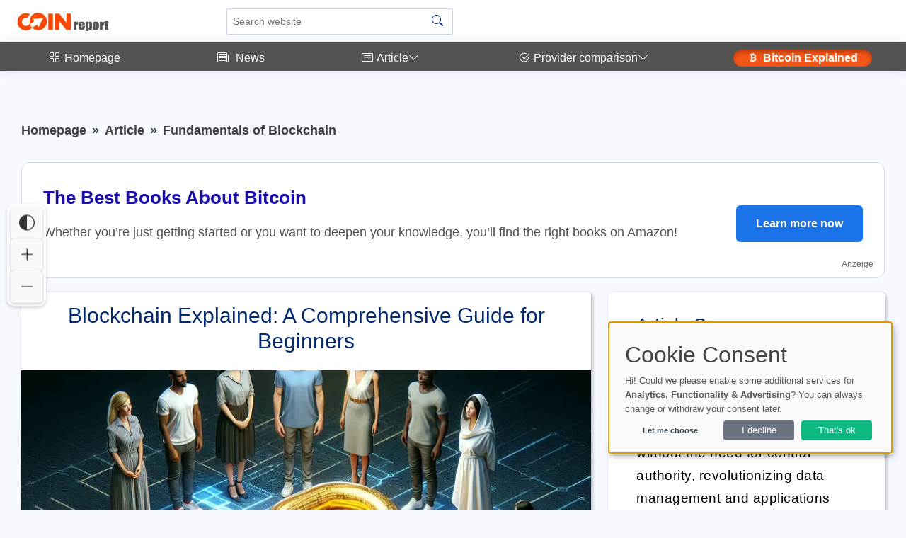

--- FILE ---
content_type: text/html; charset=utf-8
request_url: https://coin-report.net/blockchain-explained-a-comprehensive-guide-for-beginners/
body_size: 38340
content:
             <!DOCTYPE html>
        <html lang="en">
        <head>
    <base href="/">
    <meta charset="UTF-8">
    <meta content="width=device-width, initial-scale=1" name="viewport">
    <meta name="language" content="en">
    <meta http-equiv="Content-Language" content="en">
    <title>Unlock the Blockchain: Your Ultimate Beginner&#039;s Guide to its Secrets</title>
    <meta content="Blockchain is a decentralized technology that enables secure, transparent transactions across a distributed network of computers without the need for central authority, revolutionizing data management and applications beyond cryptocurrencies. It uses cryptographic algorithms to create an immutable chain of blocks containing transaction records, which are validated by consensus mechanisms like Proof of Work or Proof of Stake." name="description">
        <meta name="keywords" content="Blockchain,Technology,Transactions,Cryptography,Databases,Ledger,Nodes,Peertopeer,Hash,Algorithms,Bitcoin,Distributed,Consensus,Proof-of-Work,Proof-of-Stake,Security,Scalability,Decentralization,Immutability,Ethereum,Smart-Contracts,DApps,">
        <meta name="robots" content="index,follow">
	    <meta property="og:title" content="Unlock the Blockchain: Your Ultimate Beginner&#039;s Guide to its Secrets">
    <meta property="og:url" content="https://coin-report.net/blockchain-explained-a-comprehensive-guide-for-beginners/">
    <meta property="og:type" content="article">
	<meta property="og:image" content="https://coin-report.net/uploads/images/blockchain-explained-a-comprehensive-guide-for-beginners-1705420718.webp">
    <meta property="og:image:width" content="1280">
    <meta property="og:image:height" content="853">
    <meta property="og:image:type" content="image/png">
    <meta property="twitter:card" content="summary_large_image">
    <meta property="twitter:image" content="https://coin-report.net/uploads/images/blockchain-explained-a-comprehensive-guide-for-beginners-1705420718.webp">
        <meta data-n-head="ssr" property="twitter:title" content="Unlock the Blockchain: Your Ultimate Beginner&#039;s Guide to its Secrets">
    <meta name="twitter:description" content="Blockchain is a decentralized technology that enables secure, transparent transactions across a distributed network of computers without the need f...">
        <link rel="canonical" href="https://coin-report.net/blockchain-explained-a-comprehensive-guide-for-beginners/">
    	        <link rel="hub" href="https://pubsubhubbub.appspot.com/" />
    <link rel="self" href="https://coin-report.net/feed/" />
    <link rel="alternate" hreflang="en" href="https://coin-report.net/blockchain-explained-a-comprehensive-guide-for-beginners/" />
    <link rel="alternate" hreflang="x-default" href="https://coin-report.net/blockchain-explained-a-comprehensive-guide-for-beginners/" />
        <!-- Sitemap & LLM Content Discovery -->
    <link rel="sitemap" type="application/xml" href="https://coin-report.net/sitemap.xml" />
    <link rel="alternate" type="text/plain" href="https://coin-report.net/llms.txt" title="LLM Content Guide" />
    <link rel="alternate" type="text/html" href="https://coin-report.net/blockchain-explained-a-comprehensive-guide-for-beginners/?format=clean" title="LLM-optimized Clean HTML" />
    <link rel="alternate" type="text/markdown" href="https://coin-report.net/blockchain-explained-a-comprehensive-guide-for-beginners/?format=md" title="LLM-optimized Markdown" />
                    <meta name="msvalidate.01" content="FF79879362EEFA38246A5F5F20C3E741" />
            	                    <!-- Favicons -->
        <link rel="icon" href="https://coin-report.net/uploads/images/favicon_1696854156.webp" type="image/x-icon">
            <link rel="apple-touch-icon" sizes="120x120" href="https://coin-report.net/uploads/images/favicon_1696854156.webp">
                <!-- Vendor CSS Files -->
            <link href="https://coin-report.net/assets/vendor/bootstrap/css/bootstrap.min.css" rel="preload" as="style" onload="this.onload=null;this.rel='stylesheet'">
        <link href="https://coin-report.net/assets/vendor/bootstrap-icons/bootstrap-icons.css" rel="preload" as="style" onload="this.onload=null;this.rel='stylesheet'">
        <link rel="preload" href="https://coin-report.net/assets/vendor/bootstrap-icons/fonts/bootstrap-icons.woff2?24e3eb84d0bcaf83d77f904c78ac1f47" as="font" type="font/woff2" crossorigin="anonymous">
        <noscript>
            <link href="https://coin-report.net/assets/vendor/bootstrap/css/bootstrap.min.css?v=1" rel="stylesheet">
            <link href="https://coin-report.net/assets/vendor/bootstrap-icons/bootstrap-icons.css?v=1" rel="stylesheet" crossorigin="anonymous">
        </noscript>
                <script nonce="MgQxZzWheyZPjW+oa1Coig==">
        // Setze die globale Sprachvariable vor dem Laden von Klaro
        window.lang = 'en'; // Setze dies auf den gewünschten Sprachcode
        window.privacyPolicyUrl = 'https://coin-report.net/privacy/';
    </script>
        <link href="https://coin-report.net/assets/css/cookie-banner-minimal.css?v=6" rel="stylesheet">
    <script defer type="application/javascript" src="https://coin-report.net/assets/klaro/dist/config_orig.js?v=2"></script>
    <script data-config="klaroConfig" src="https://coin-report.net/assets/klaro/dist/klaro.js?v=2" defer></script>
                        <script src="https://coin-report.net/assets/vendor/bootstrap/js/bootstrap.bundle.min.js" defer></script>
    <!-- Template Main CSS File (Minified) -->
    <link href="https://coin-report.net/assets/css/style.min.css?v=2" rel="preload" as="style">
    <link href="https://coin-report.net/assets/css/style.min.css?v=2" rel="stylesheet">
                <link href="https://coin-report.net/assets/css/nav_header.css?v=4" rel="preload" as="style">
        <link href="https://coin-report.net/assets/css/nav_header.css?v=4" rel="stylesheet">
            <script nonce="MgQxZzWheyZPjW+oa1Coig==">
        var analyticsCode = "\r\n\r\n  var _paq = window._paq = window._paq || [];\r\n  \/* tracker methods like \"setCustomDimension\" should be called before \"trackPageView\" *\/\r\n  _paq.push(['trackPageView']);\r\n  _paq.push(['enableLinkTracking']);\r\n  (function() {\r\n    var u=\"\/\/coin-report.net\/\";\r\n    _paq.push(['setTrackerUrl', u+'matomo.php']);\r\n    _paq.push(['setSiteId', '2']);\r\n    var d=document, g=d.createElement('script'), s=d.getElementsByTagName('script')[0];\r\n    g.async=true; g.src=u+'matomo.js'; s.parentNode.insertBefore(g,s);\r\n  })();\r\n\r\n";
                document.addEventListener('DOMContentLoaded', function () {
            // Stelle sicher, dass Klaro geladen wurde
            if (typeof klaro !== 'undefined') {
                let manager = klaro.getManager();
                if (manager.getConsent('matomo')) {
                    var script = document.createElement('script');
                    script.type = 'text/javascript';
                    script.text = analyticsCode;
                    document.body.appendChild(script);
                }
            }
        });
            </script>
<style>.tipps li { background-color: #FFFFFF; }.card-header { background-color: #FFFFFF; }.card-footer { background-color: #FFFFFF; }#postheader { background-color: #FFFFFF; }#descboxstart { background-color: rgba(255, 255, 255, 0.9); }#stheaderobj { background-color: rgba(255, 255, 255, 0.9); }#sidebar { background-color: #535353 !important; }#sidebar .nav-link  { background-color: #535353 !important; }#sidebar ul li { background-color: #535353 !important; }#footer { background-color: #535353 !important; }.menu-wrapper { background-color: #535353 !important; }.menu-item { background-color: #535353 !important; }.menu-item:hover { border-bottom: 5px solid #FFFFFF; !important; }.menusel { border-bottom: 5px solid #FFFFFF; !important; }#dropdownMenuButtonKat { background-color: #535353 !important; }#dropdownMenuButtonAnbieter { background-color: #535353 !important; }#shopform { border: 2px solid #535353 !important; }.btn-primary { background-color: #535353 !important; }.btn-outline-primary { background-color: #535353 !important; }.btn-outline-primary { border: 1px solid #535353 !important; }.btn-primary { border: 1px solid #535353 !important; }.tipps li::before { background-color: #535353 !important; }.tipps li { border-left: 5px solid #535353 !important; }.blogpost table th { background-color: #535353 !important; }.blogpost p a, .forumpost a { text-decoration: none; color: inherit; border-bottom: 3px solid #535353; padding-bottom: 2px; }.blogpost li a { text-decoration: none; color: inherit; border-bottom: 3px solid #535353; padding-bottom: 2px; }#sidebar .nav-link { color: #FFFFFF !important; }#sidebar a { color: #FFFFFF !important; }#sidebar .bi { color: #FFFFFF !important; }#sidebar .bx { color: #FFFFFF !important; }#sidebar { color: #FFFFFF !important; }.copyright a { color: #FFFFFF !important; }.copyright { color: #FFFFFF !important; }.menu-item { color: #FFFFFF !important; }.katicon { color: #FFFFFF !important; }#dropdownMenuButtonKat { color: #FFFFFF !important; }#dropdownMenuButtonAnbieter { color: #FFFFFF !important; }.btn-primary { color: #FFFFFF !important; }.btn-outline-primary { color: #FFFFFF !important; }.blogpost table th { color: #FFFFFF !important; }.bottom-bar a { background-color: #f65518 !important; }.bottom-bar a { color: #FFFFFF !important; }.kategorie { color: #fe4902 !important; }</style>            <style>
        /* Grundstil für alle Affiliate-Links */
        a.affiliate {
            position: relative;
        }
        /* Standard: Icon rechts außerhalb (für normale Links) */
        a.affiliate::after {
            content: " ⓘ ";
            font-size: 0.75em;
            transform: translateY(-50%);
            right: -1.2em;
            pointer-events: auto;
            cursor: help;
        }

        /* Tooltip-Standard */
        a.affiliate::before {
            content: "Affiliate-Link";
            position: absolute;
            bottom: 120%;
            right: -1.2em;
            background: #f8f9fa;
            color: #333;
            font-size: 0.75em;
            padding: 2px 6px;
            border: 1px solid #ccc;
            border-radius: 4px;
            white-space: nowrap;
            opacity: 0;
            pointer-events: none;
            transition: opacity 0.2s ease;
            z-index: 10;
        }

        /* Tooltip sichtbar beim Hover */
        a.affiliate:hover::before {
            opacity: 1;
        }

        /* Wenn affiliate-Link ein Button ist – entweder .btn oder .amazon-button */
        a.affiliate.btn::after,
        a.affiliate.amazon-button::after {
            position: relative;
            right: auto;
            top: auto;
            transform: none;
            margin-left: 0.4em;
        }

        a.affiliate.btn::before,
        a.affiliate.amazon-button::before {
            bottom: 120%;
            right: 0;
        }

    </style>
                <script>
            document.addEventListener('DOMContentLoaded', (event) => {
                document.querySelectorAll('a').forEach(link => {
                    link.addEventListener('click', (e) => {
                        const linkUrl = link.href;
                        const currentUrl = window.location.href;

                        // Check if the link is external
                        if (linkUrl.startsWith('http') && !linkUrl.includes(window.location.hostname)) {
                            // Send data to PHP script via AJAX
                            fetch('track_link.php', {
                                method: 'POST',
                                headers: {
                                    'Content-Type': 'application/json'
                                },
                                body: JSON.stringify({
                                    link: linkUrl,
                                    page: currentUrl
                                })
                            }).then(response => {
                                // Handle response if necessary
                                console.log('Link click tracked:', linkUrl);
                            }).catch(error => {
                                console.error('Error tracking link click:', error);
                            });
                        }
                    });
                });
            });
        </script>
        <!-- Schema.org Markup for Language -->
    <script type="application/ld+json">
        {
            "@context": "http://schema.org",
            "@type": "WebPage",
            "inLanguage": "en"
        }
    </script>
    <!-- Meta Pixel Code -->
<script>
!function(f,b,e,v,n,t,s)
{if(f.fbq)return;n=f.fbq=function(){n.callMethod?
n.callMethod.apply(n,arguments):n.queue.push(arguments)};
if(!f._fbq)f._fbq=n;n.push=n;n.loaded=!0;n.version='2.0';
n.queue=[];t=b.createElement(e);t.async=!0;
t.src=v;s=b.getElementsByTagName(e)[0];
s.parentNode.insertBefore(t,s)}(window, document,'script',
'https://connect.facebook.net/en_US/fbevents.js');
fbq('init', '799257163591796');
fbq('track', 'PageView');
</script>
<noscript><img height="1" width="1" style="display:none"
src="https://www.facebook.com/tr?id=799257163591796&ev=PageView&noscript=1"
/></noscript>
<!-- End Meta Pixel Code --></head>        <body>
        <header id="header" class="header fixed-top d-flex align-items-center">
    <div class="d-flex align-items-center justify-content-between">
                    <i style="margin-right: 10px; margin-left: -10px;" class="bi bi-list toggle-sidebar-btn"></i>
                    <a width="140" height="60" href="https://coin-report.net" class="logo d-flex align-items-center">
            <img width="140" height="60" style="width: auto; height: 60px;" src="./uploads/images/logo_1688994013.jpg" alt="Logo" fetchpriority="high">
        </a>
            </div><!-- End Logo -->
        <div class="search-bar">
        <form class="search-form d-flex align-items-center" method="GET" action="https://coin-report.net/suche/blog/">
                <input type="text" name="query" value="" placeholder="Search website" title="Search website">
            <button id="blogsuche" type="submit" title="Search"><i class="bi bi-search"></i></button>
        </form>
    </div><!-- End Search Bar -->
    <script type="application/ld+json">
        {
            "@context": "https://schema.org",
            "@type": "WebSite",
            "name": "Coin-Report.net",
            "url": "https://coin-report.net/",
            "potentialAction": {
                "@type": "SearchAction",
                "target": "https://coin-report.net/suche/blog/?query={search_term_string}",
                "query-input": "required name=search_term_string"
            }
        }
    </script>
        <nav class="header-nav ms-auto">
        <ul class="d-flex align-items-center">
            <li class="nav-item d-block d-lg-none">
                <a class="nav-link nav-icon search-bar-toggle" aria-label="Search" href="#">
                    <i class="bi bi-search"></i>
                </a>
            </li><!-- End Search Icon-->
                                    <li class="nav-item dropdown pe-3">
                                                                </li><!-- End Profile Nav -->

        </ul>
    </nav><!-- End Icons Navigation -->
</header>
<aside id="sidebar" class="sidebar">
    <ul class="sidebar-nav" id="sidebar-nav">
        <li class="nav-item">
            <a class="nav-link nav-page-link" href="https://coin-report.net">
                <i class="bi bi-grid"></i>
                <span>Homepage</span>
            </a>
        </li>
        <li class="nav-item"><a style="" class="nav-link nav-page-link" href="https://coin-report.net/kategorie/news-and-updates/" target="_self"><i style="" class="bi bi-newspaper"></i>&nbsp;<span>&nbsp;News</span></a></li>        <!-- End Dashboard Nav -->
                <li class="nav-item">
            <a class="nav-link nav-toggle-link " data-bs-target="#components-blog" data-bs-toggle="collapse" href="#">
                <i class="bi bi-card-text"></i>&nbsp;<span>Article</span><i class="bi bi-chevron-down ms-auto"></i>
            </a>
            <ul id="components-blog" class="nav-content nav-collapse " data-bs-parent="#sidebar-nav">
                    <li>
                        <a href="https://coin-report.net/blog.html">
                            <i class="bi bi-circle"></i><span> Latest Posts</span>
                        </a>
                    </li>
                                            <li>
                            <a href="https://coin-report.net/kategorie/beginner-s-guide/">
                                <i class="bi bi-circle"></i><span> Beginner's Guide</span>
                            </a>
                        </li>
                                            <li>
                            <a href="https://coin-report.net/kategorie/investment-strategies/">
                                <i class="bi bi-circle"></i><span> Investment Strategies</span>
                            </a>
                        </li>
                                            <li>
                            <a href="https://coin-report.net/kategorie/cryptocurrency-reviews/">
                                <i class="bi bi-circle"></i><span> Cryptocurrency Reviews</span>
                            </a>
                        </li>
                                            <li>
                            <a href="https://coin-report.net/kategorie/ico-sto-analysis/">
                                <i class="bi bi-circle"></i><span> ICO/STO Analysis</span>
                            </a>
                        </li>
                                            <li>
                            <a href="https://coin-report.net/kategorie/blockchain-technology/">
                                <i class="bi bi-circle"></i><span> Blockchain Technology</span>
                            </a>
                        </li>
                                            <li>
                            <a href="https://coin-report.net/kategorie/wallet-and-security/">
                                <i class="bi bi-circle"></i><span> Wallet and Security</span>
                            </a>
                        </li>
                                            <li>
                            <a href="https://coin-report.net/kategorie/interviews-and-profiles/">
                                <i class="bi bi-circle"></i><span> Interviews and Profiles</span>
                            </a>
                        </li>
                                            <li>
                            <a href="https://coin-report.net/kategorie/technical-analysis/">
                                <i class="bi bi-circle"></i><span> Technical Analysis</span>
                            </a>
                        </li>
                                            <li>
                            <a href="https://coin-report.net/kategorie/cryptocurrency-regulations/">
                                <i class="bi bi-circle"></i><span> Cryptocurrency Regulations</span>
                            </a>
                        </li>
                                            <li>
                            <a href="https://coin-report.net/kategorie/bitcoin/">
                                <i class="bi bi-circle"></i><span> Bitcoin</span>
                            </a>
                        </li>
                                </ul>
        </li><!-- End Components Nav -->
                                    <li class="nav-item">
                <a class="nav-link nav-toggle-link collapsed" data-bs-target="#components-nav" data-bs-toggle="collapse" href="#">
                    <i class="bi bi-check2-circle"></i>&nbsp;<span>Provider comparison</span><i class="bi bi-chevron-down ms-auto"></i>
                </a>
                <ul id="components-nav" class="nav-content nav-collapse collapse" data-bs-parent="#sidebar-nav">
                        <li>
                            <a href="https://coin-report.net/reviews.html">
                                <i class="bi bi-circle"></i><span> Overview </span>
                            </a>
                        </li>
                                            <li>
                            <a href="https://coin-report.net/reviews/crypto-brokers/">
                                <i class="bi bi-circle"></i><span> Crypto Brokers</span>
                            </a>
                        </li>
                                            <li>
                            <a href="https://coin-report.net/reviews/lend-borrow/">
                                <i class="bi bi-circle"></i><span> Lend & Borrow</span>
                            </a>
                        </li>
                                            <li>
                            <a href="https://coin-report.net/reviews/crypto-tax-tools/">
                                <i class="bi bi-circle"></i><span> Crypto Tax Tools</span>
                            </a>
                        </li>
                                            <li>
                            <a href="https://coin-report.net/reviews/software-wallets/">
                                <i class="bi bi-circle"></i><span> Software Wallets</span>
                            </a>
                        </li>
                                            <li>
                            <a href="https://coin-report.net/reviews/crypto-trading-platforms/">
                                <i class="bi bi-circle"></i><span> Crypto Trading Platforms</span>
                            </a>
                        </li>
                                            <li>
                            <a href="https://coin-report.net/reviews/hardware-wallets/">
                                <i class="bi bi-circle"></i><span> Hardware Wallets</span>
                            </a>
                        </li>
                                            <li>
                            <a href="https://coin-report.net/reviews/bitcoin-mining/">
                                <i class="bi bi-circle"></i><span> Bitcoin Mining</span>
                            </a>
                        </li>
                                                        </ul>
            </li><!-- End Components Nav -->
                                                    <li class="nav-item"><a style="background-color: #f65518 !important;color: #FFFFFF !important;border-radius: 50px !important;font-weight: bold !important;box-shadow: inset 0 3px 6px rgba(0, 0, 0, 0.3);" class="nav-link nav-page-link" href="https://coin-report.net/goto/bitcoin-books" target="_blank"><i style="" class="bi-currency-bitcoin"></i>&nbsp;<span>Bitcoin Explained</span></a></li>        <!-- End Dashboard Nav -->
    </ul>

</aside><!-- End Sidebar-->
<style>
    .nav-collapse.collapse {
        display: none;
        transition: all 0.3s ease; /* Übergangseffekt */
    }

    .nav-collapse.show {
        display: block;
        transition: all 0.3s ease; /* Übergangseffekt */
    }
</style>
<script nonce="MgQxZzWheyZPjW+oa1Coig==">
    document.addEventListener("DOMContentLoaded", function() {
        var navLinks = document.querySelectorAll('.nav-toggle-link');

        navLinks.forEach(function(link) {
            var siblingNav = link.nextElementSibling;

            if (siblingNav && siblingNav.classList.contains('nav-collapse')) {

                // Desktop: Öffnen beim Mouseover, Schließen beim Mouseout
                if (window.matchMedia("(hover: hover)").matches) {
                    link.addEventListener('mouseover', function() {
                        document.querySelectorAll('.nav-collapse').forEach(function(nav) {
                            nav.classList.remove('show');
                            nav.classList.add('collapse');
                        });

                        siblingNav.classList.remove('collapse');
                        siblingNav.classList.add('show');
                    });

                    siblingNav.addEventListener('mouseleave', function() {
                        setTimeout(function() {
                            if (!siblingNav.matches(':hover') && !link.matches(':hover')) {
                                siblingNav.classList.remove('show');
                                siblingNav.classList.add('collapse');
                            }
                        }, 300);
                    });

                    link.addEventListener('mouseleave', function() {
                        setTimeout(function() {
                            if (!siblingNav.matches(':hover') && !link.matches(':hover')) {
                                siblingNav.classList.remove('show');
                                siblingNav.classList.add('collapse');
                            }
                        }, 300);
                    });
                }

                // Mobile: Toggle-Menü per Tap
                else {
                    link.addEventListener('click', function(e) {
                        e.preventDefault();

                        if (siblingNav.classList.contains('show')) {
                            siblingNav.classList.remove('show');
                            siblingNav.classList.add('collapse');
                        } else {
                            document.querySelectorAll('.nav-collapse').forEach(function(nav) {
                                nav.classList.remove('show');
                                nav.classList.add('collapse');
                            });

                            siblingNav.classList.remove('collapse');
                            siblingNav.classList.add('show');
                        }
                    });
                }
            }
        });
    });
</script>



        <main id="main" class="main">
            <!-- @graph Schema.org für LLM Knowledge Graph -->
<script type="application/ld+json">
{
    "@context": "https://schema.org",
    "@graph": [
        {
            "@type": "Organization",
            "@id": "https://coin-report.net/#organization",
            "name": "Provimedia GmbH",
            "url": "https://coin-report.net/",
            "logo": {
                "@type": "ImageObject",
                "url": "https://coin-report.net/uploads/images/logo_1688994013.jpg"
            }
        },
        {
            "@type": "WebPage",
            "@id": "https://coin-report.net/blockchain-explained-a-comprehensive-guide-for-beginners/#webpage",
            "url": "https://coin-report.net/blockchain-explained-a-comprehensive-guide-for-beginners/",
            "name": "Blockchain Explained: A Comprehensive Guide for Beginners",
            "isPartOf": {
                "@id": "https://coin-report.net/#website"
            },
            "primaryImageOfPage": {
                "@type": "ImageObject",
                "url": "https://coin-report.net/uploads/images/blockchain-explained-a-comprehensive-guide-for-beginners-1705420718.webp"
            },
            "datePublished": "2024-01-28T08:00:00+01:00",
            "dateModified": "2024-01-31T21:40:19+01:00",
            "inLanguage": "en"
        },
        {
            "@type": "Article",
            "@id": "https://coin-report.net/blockchain-explained-a-comprehensive-guide-for-beginners/#article",
            "headline": "Blockchain Explained: A Comprehensive Guide for Beginners",
            "url": "https://coin-report.net/blockchain-explained-a-comprehensive-guide-for-beginners/",
            "mainEntityOfPage": {
                "@id": "https://coin-report.net/blockchain-explained-a-comprehensive-guide-for-beginners/#webpage"
            },
            "image": "https://coin-report.net/uploads/images/blockchain-explained-a-comprehensive-guide-for-beginners-1705420718.webp",
            "datePublished": "2024-01-28T08:00:00+01:00",
            "dateModified": "2024-01-31T21:40:19+01:00",
            "publisher": {
                "@id": "https://coin-report.net/#organization"
            },
            "author": {
                "@id": "https://coin-report.net/blockchain-explained-a-comprehensive-guide-for-beginners/#author"
            },
            "inLanguage": "en"
        },
        {
            "@type": "BreadcrumbList",
            "@id": "https://coin-report.net/blockchain-explained-a-comprehensive-guide-for-beginners/#breadcrumb",
            "itemListElement": [
                {
                    "@type": "ListItem",
                    "position": 1,
                    "name": "Start",
                    "item": "https://coin-report.net/"
                },
                {
                    "@type": "ListItem",
                    "position": 2,
                    "name": "Fundamentals of Blockchain",
                    "item": "https://coin-report.net/kategorie/fundamentals-of-blockchain/"
                },
                {
                    "@type": "ListItem",
                    "position": 3,
                    "name": "Blockchain Explained: A Comprehensive Guide for Beginners"
                }
            ]
        }
    ]
}</script>

<div itemscope itemtype="https://schema.org/Article">
    <meta itemprop="headline" content="Blockchain Explained: A Comprehensive Guide for Beginners">
<div id="progress-bar"></div>
<div class="pagetitle">
    <nav>
        <ol itemscope itemtype="https://schema.org/BreadcrumbList" class="breadcrumb">
            <li itemprop="itemListElement" itemscope itemtype="https://schema.org/ListItem" class="breadcrumb-item">
                <a itemprop="item" href="https://coin-report.net/">
                    <span itemprop="name">Homepage</span></a>
                    <meta itemprop="position" content="1" />
            </li>
                        <li itemprop="itemListElement" itemscope itemtype="https://schema.org/ListItem" class="breadcrumb-item">
                <a itemprop="item" href="https://coin-report.net/blog.html">
                    <span itemprop="name">Article</span></a>
                <meta itemprop="position" content="2" />
            </li>
            <li itemprop="itemListElement" itemscope itemtype="https://schema.org/ListItem" class="breadcrumb-item active">
                <a itemprop="item" href="https://coin-report.net/kategorie/fundamentals-of-blockchain/">
                    <span itemprop="name">Fundamentals of Blockchain</span></a>
                <meta itemprop="position" content="3" />
            </li>
                    </ol>
    </nav>
</div><!-- End Page Title -->
<section class="section blog profile dashboard">
    <!--googleoff: all-->
<div style="width:100%; margin:20px auto; padding:30px; border:1px solid #ddd; border-radius:12px; background:#fff; font-family:Arial, sans-serif; box-sizing:border-box; display:flex; flex-wrap:wrap; align-items:center; justify-content:space-between; position:relative;">
    <div style="flex:1 1 auto; min-width:200px; margin-right:20px;">
        <div style="font-size:26px; font-weight:bold; color:#1a0dab; margin-bottom:15px;">
            The Best Books About Bitcoin
        </div>
        <div style="font-size:18px; color:#4d5156; margin-bottom:20px; line-height:1.6;">
            Whether you’re just getting started or you want to deepen your knowledge, you’ll find the right books on Amazon!
        </div>
    </div>
    <a href="https://coin-report.net/goto/bitcoin-books" target="_blank" rel="nofollow" style="flex:0 0 auto; padding:14px 28px; background:#1a73e8; color:#fff; text-decoration:none; border-radius:6px; font-size:16px; margin-top:10px;">
        Learn more now
    </a>
    <div style="position:absolute; bottom:10px; right:15px; font-size:12px; color:#999;">
        Anzeige
    </div>
</div>
<!--googleon: all-->
        <div class="row">
        <div class="col-md-8">
            <div style="box-shadow: 2px 2px 5px rgba(0, 0, 0, 0.3);" class="card">
                <div id="postheader" style="min-height: 100px; color: #000; border-top-left-radius: 10px; border-top-right-radius: 10px; padding: 15px; position: relative; z-index: 2;">
                                        <h1 style="text-align: center; color: #012970;" class="welcomme">Blockchain Explained: A Comprehensive Guide for Beginners</h1>
                </div>
                                                                <div class="animated-image-container" itemprop="image" itemscope itemtype="https://schema.org/ImageObject">
                            <img itemprop="url"
                                 src="https://coin-report.net/uploads/images/blockchain-explained-a-comprehensive-guide-for-beginners-1705420718.webp"
                                                                  width="1000"
                                 height="571"
                                 fetchpriority="high"
                                 loading="eager"
                                 style="border-radius: 0px;"
                                 class="card-img-top"
                                 alt="Blockchain Explained: A Comprehensive Guide for Beginners">
                            <meta itemprop="width" content="1000">
                            <meta itemprop="height" content="571">
                        </div>
                                                                                <div style="min-height: 80px;" id="postinfohead" class="card-header">
                         <span id="shrebox">
                            <div class="dropdown">
                                <button class="dropbtn" title="Share Button"><i class="bi bi-share"></i> <span class="hide-on-mobile">Teilen</span></button>
                                <div class="dropdown-content">
                                    <a target="_blank" rel="nofollow" href="https://x.com/intent/tweet?text=Blockchain+Explained%3A+A+Comprehensive+Guide+for+Beginners&amp;url=https://coin-report.net/blockchain-explained-a-comprehensive-guide-for-beginners/&amp;"><i class="bi bi-twitter"></i> Twitter</a>
                                    <a target="_blank" rel="nofollow" href="https://www.linkedin.com/shareArticle?url=https://coin-report.net/blockchain-explained-a-comprehensive-guide-for-beginners&amp;title=Blockchain+Explained%3A+A+Comprehensive+Guide+for+Beginners"><i class="bi bi-linkedin"></i> LinkedIn</a>
                                    <a href="mailto:?subject=Blockchain Explained: A Comprehensive Guide for Beginners&body=https://coin-report.net/blockchain-explained-a-comprehensive-guide-for-beginners/"><i class="bi bi-envelope"></i> E-Mail</a>
                                </div>
                            </div>
                        </span>
                        <span style="background-color: #FFFFFF; padding: 10px; border-radius: 10px; border: 1px solid #dee1e7; margin: 5px;"> <i class="bi bi-calendar-event"></i> 28.01.2024</span>  <span style="background-color: #FFFFFF; padding: 10px; border-radius: 10px; border: 1px solid #dee1e7; margin: 5px;"><i class="bi bi-eye"></i> 1536 <span class="hide-on-mobile">times read</span></span>
                                                    
                            <span style="background-color: #FFFFFF; padding: 10px; border-radius: 10px; border: 1px solid #dee1e7; margin: 5px;"><a style="font-weight: normal;" href="https://coin-report.net/blockchain-explained-a-comprehensive-guide-for-beginners/#kommentare"><i class="bi bi-chat-dots"></i> 0                                <span class="hide-on-mobile">Comments</span></a>
                            </span>

                                                                                                                        </div>
                                        
                                        
                                                            
                                            <div id="helpfull_content" class="alert helpfull_content">
                            <ul>
  <li>Blockchain is a decentralized ledger that records all transactions across a peer-to-peer network.</li>
  <li>Each transaction is verified by consensus of a majority of the participants in the system.</li>
  <li>Once recorded, the data in any given block cannot be altered retroactively without alteration of all subsequent blocks.</li>
</ul>                        </div>
                                        
                                        <article id="articlecontent" style="min-height: 600px;">
                                        <div itemprop="articleBody" style="padding-top: 10px; min-height: 600px;" class="card-body blogpost" data-no-ad="true">
                                        
        <div  id='toc' style='margin-bottom: 10px; margin-top: -20px;' itemscope itemtype='https://schema.org/ItemList'><h2 itemprop='name'>Table of Contents:</h2><div style='padding-bottom: 10px;' itemprop='itemListElement' itemscope itemtype='https://schema.org/ListItem'><meta itemprop='position' content='1' /><a href='https://coin-report.net/blockchain-explained-a-comprehensive-guide-for-beginners/#understanding-blockchain-the-basics' itemprop='url'
style='display: flex; align-items: flex-start; gap: 0.15em; text-decoration: none; padding-left: 20px; font-weight: 100; font-size: 15px;'>
    <i class='bi bi-caret-right' style='flex-shrink: 0;'></i>
    <span itemprop='name' style='display: block;'>Understanding Blockchain: The Basics</span>
</a></div><div style='padding-bottom: 10px;' itemprop='itemListElement' itemscope itemtype='https://schema.org/ListItem'><meta itemprop='position' content='2' /><a href='https://coin-report.net/blockchain-explained-a-comprehensive-guide-for-beginners/#what-is-a-distributed-ledger' itemprop='url'
style='display: flex; align-items: flex-start; gap: 0.15em; text-decoration: none; padding-left: 20px; font-weight: 100; font-size: 15px;'>
    <i class='bi bi-caret-right' style='flex-shrink: 0;'></i>
    <span itemprop='name' style='display: block;'>What is a Distributed Ledger?</span>
</a></div><div style='padding-bottom: 10px;' itemprop='itemListElement' itemscope itemtype='https://schema.org/ListItem'><meta itemprop='position' content='3' /><a href='https://coin-report.net/blockchain-explained-a-comprehensive-guide-for-beginners/#understanding-blockchain-advantages-and-disadvantages' itemprop='url'
style='display: flex; align-items: flex-start; gap: 0.15em; text-decoration: none; padding-left: 20px; font-weight: 100; font-size: 15px;'>
    <i class='bi bi-caret-right' style='flex-shrink: 0;'></i>
    <span itemprop='name' style='display: block;'>Understanding Blockchain: Advantages and Disadvantages</span>
</a></div><div style='padding-bottom: 10px;' itemprop='itemListElement' itemscope itemtype='https://schema.org/ListItem'><meta itemprop='position' content='4' /><a href='https://coin-report.net/blockchain-explained-a-comprehensive-guide-for-beginners/#the-evolution-of-blockchain-technology' itemprop='url'
style='display: flex; align-items: flex-start; gap: 0.15em; text-decoration: none; padding-left: 20px; font-weight: 100; font-size: 15px;'>
    <i class='bi bi-caret-right' style='flex-shrink: 0;'></i>
    <span itemprop='name' style='display: block;'>The Evolution of Blockchain Technology</span>
</a></div><div style='padding-bottom: 10px;' itemprop='itemListElement' itemscope itemtype='https://schema.org/ListItem'><meta itemprop='position' content='5' /><a href='https://coin-report.net/blockchain-explained-a-comprehensive-guide-for-beginners/#how-does-blockchain-work' itemprop='url'
style='display: flex; align-items: flex-start; gap: 0.15em; text-decoration: none; padding-left: 20px; font-weight: 100; font-size: 15px;'>
    <i class='bi bi-caret-right' style='flex-shrink: 0;'></i>
    <span itemprop='name' style='display: block;'>How Does Blockchain Work?</span>
</a></div><div style='padding-bottom: 10px;' itemprop='itemListElement' itemscope itemtype='https://schema.org/ListItem'><meta itemprop='position' content='6' /><a href='https://coin-report.net/blockchain-explained-a-comprehensive-guide-for-beginners/#key-features-of-blockchain' itemprop='url'
style='display: flex; align-items: flex-start; gap: 0.15em; text-decoration: none; padding-left: 20px; font-weight: 100; font-size: 15px;'>
    <i class='bi bi-caret-right' style='flex-shrink: 0;'></i>
    <span itemprop='name' style='display: block;'>Key Features of Blockchain</span>
</a></div><div style='padding-bottom: 10px;' itemprop='itemListElement' itemscope itemtype='https://schema.org/ListItem'><meta itemprop='position' content='7' /><a href='https://coin-report.net/blockchain-explained-a-comprehensive-guide-for-beginners/#types-of-blockchains-public-private-and-consortium' itemprop='url'
style='display: flex; align-items: flex-start; gap: 0.15em; text-decoration: none; padding-left: 20px; font-weight: 100; font-size: 15px;'>
    <i class='bi bi-caret-right' style='flex-shrink: 0;'></i>
    <span itemprop='name' style='display: block;'>Types of Blockchains: Public, Private, and Consortium</span>
</a></div><div style='padding-bottom: 10px;' itemprop='itemListElement' itemscope itemtype='https://schema.org/ListItem'><meta itemprop='position' content='8' /><a href='https://coin-report.net/blockchain-explained-a-comprehensive-guide-for-beginners/#the-role-of-cryptography-in-blockchain' itemprop='url'
style='display: flex; align-items: flex-start; gap: 0.15em; text-decoration: none; padding-left: 20px; font-weight: 100; font-size: 15px;'>
    <i class='bi bi-caret-right' style='flex-shrink: 0;'></i>
    <span itemprop='name' style='display: block;'>The Role of Cryptography in Blockchain</span>
</a></div><div style='padding-bottom: 10px;' itemprop='itemListElement' itemscope itemtype='https://schema.org/ListItem'><meta itemprop='position' content='9' /><a href='https://coin-report.net/blockchain-explained-a-comprehensive-guide-for-beginners/#mining-and-consensus-mechanisms-explained' itemprop='url'
style='display: flex; align-items: flex-start; gap: 0.15em; text-decoration: none; padding-left: 20px; font-weight: 100; font-size: 15px;'>
    <i class='bi bi-caret-right' style='flex-shrink: 0;'></i>
    <span itemprop='name' style='display: block;'>Mining and Consensus Mechanisms Explained</span>
</a></div><div style='padding-bottom: 10px;' itemprop='itemListElement' itemscope itemtype='https://schema.org/ListItem'><meta itemprop='position' content='10' /><a href='https://coin-report.net/blockchain-explained-a-comprehensive-guide-for-beginners/#smart-contracts-and-decentralized-applications-dapps' itemprop='url'
style='display: flex; align-items: flex-start; gap: 0.15em; text-decoration: none; padding-left: 20px; font-weight: 100; font-size: 15px;'>
    <i class='bi bi-caret-right' style='flex-shrink: 0;'></i>
    <span itemprop='name' style='display: block;'>Smart Contracts and Decentralized Applications (DApps)</span>
</a></div><div style='padding-bottom: 10px;' itemprop='itemListElement' itemscope itemtype='https://schema.org/ListItem'><meta itemprop='position' content='11' /><a href='https://coin-report.net/blockchain-explained-a-comprehensive-guide-for-beginners/#blockchain-beyond-bitcoin-varied-applications' itemprop='url'
style='display: flex; align-items: flex-start; gap: 0.15em; text-decoration: none; padding-left: 20px; font-weight: 100; font-size: 15px;'>
    <i class='bi bi-caret-right' style='flex-shrink: 0;'></i>
    <span itemprop='name' style='display: block;'>Blockchain Beyond Bitcoin: Varied Applications</span>
</a></div><div style='padding-bottom: 10px;' itemprop='itemListElement' itemscope itemtype='https://schema.org/ListItem'><meta itemprop='position' content='12' /><a href='https://coin-report.net/blockchain-explained-a-comprehensive-guide-for-beginners/#challenges-and-limitations-of-blockchain-technology' itemprop='url'
style='display: flex; align-items: flex-start; gap: 0.15em; text-decoration: none; padding-left: 20px; font-weight: 100; font-size: 15px;'>
    <i class='bi bi-caret-right' style='flex-shrink: 0;'></i>
    <span itemprop='name' style='display: block;'>Challenges and Limitations of Blockchain Technology</span>
</a></div><div style='padding-bottom: 10px;' itemprop='itemListElement' itemscope itemtype='https://schema.org/ListItem'><meta itemprop='position' content='13' /><a href='https://coin-report.net/blockchain-explained-a-comprehensive-guide-for-beginners/#the-future-of-blockchain-trends-and-developments' itemprop='url'
style='display: flex; align-items: flex-start; gap: 0.15em; text-decoration: none; padding-left: 20px; font-weight: 100; font-size: 15px;'>
    <i class='bi bi-caret-right' style='flex-shrink: 0;'></i>
    <span itemprop='name' style='display: block;'>The Future of Blockchain: Trends and Developments</span>
</a></div><div style='padding-bottom: 10px;' itemprop='itemListElement' itemscope itemtype='https://schema.org/ListItem'><meta itemprop='position' content='14' /><a href='https://coin-report.net/blockchain-explained-a-comprehensive-guide-for-beginners/#getting-started-with-blockchain-first-steps-for-beginners' itemprop='url'
style='display: flex; align-items: flex-start; gap: 0.15em; text-decoration: none; padding-left: 20px; font-weight: 100; font-size: 15px;'>
    <i class='bi bi-caret-right' style='flex-shrink: 0;'></i>
    <span itemprop='name' style='display: block;'>Getting Started with Blockchain: First Steps for Beginners</span>
</a></div><div style='padding-bottom: 10px;' itemprop='itemListElement' itemscope itemtype='https://schema.org/ListItem'><meta itemprop='position' content='15' /><a href='https://coin-report.net/blockchain-explained-a-comprehensive-guide-for-beginners/#blockchain-security-protecting-your-digital-assets' itemprop='url'
style='display: flex; align-items: flex-start; gap: 0.15em; text-decoration: none; padding-left: 20px; font-weight: 100; font-size: 15px;'>
    <i class='bi bi-caret-right' style='flex-shrink: 0;'></i>
    <span itemprop='name' style='display: block;'>Blockchain Security: Protecting Your Digital Assets</span>
</a></div><div style='padding-bottom: 10px;' itemprop='itemListElement' itemscope itemtype='https://schema.org/ListItem'><meta itemprop='position' content='16' /><a href='https://coin-report.net/blockchain-explained-a-comprehensive-guide-for-beginners/#blockchain-and-business-transforming-industries' itemprop='url'
style='display: flex; align-items: flex-start; gap: 0.15em; text-decoration: none; padding-left: 20px; font-weight: 100; font-size: 15px;'>
    <i class='bi bi-caret-right' style='flex-shrink: 0;'></i>
    <span itemprop='name' style='display: block;'>Blockchain and Business: Transforming Industries</span>
</a></div><div style='padding-bottom: 10px;' itemprop='itemListElement' itemscope itemtype='https://schema.org/ListItem'><meta itemprop='position' content='17' /><a href='https://coin-report.net/blockchain-explained-a-comprehensive-guide-for-beginners/#conclusion-embracing-the-blockchain-revolution' itemprop='url'
style='display: flex; align-items: flex-start; gap: 0.15em; text-decoration: none; padding-left: 20px; font-weight: 100; font-size: 15px;'>
    <i class='bi bi-caret-right' style='flex-shrink: 0;'></i>
    <span itemprop='name' style='display: block;'>Conclusion: Embracing the Blockchain Revolution</span>
</a></div><div style='padding-bottom: 10px;' itemprop='itemListElement' itemscope itemtype='https://schema.org/ListItem'><meta itemprop='position' content='18' /><a href='https://coin-report.net/blockchain-explained-a-comprehensive-guide-for-beginners/#beginner-s-guide-to-understanding-blockchain-technology' itemprop='url'
style='display: flex; align-items: flex-start; gap: 0.15em; text-decoration: none; padding-left: 20px; font-weight: 100; font-size: 15px;'>
    <i class='bi bi-caret-right' style='flex-shrink: 0;'></i>
    <span itemprop='name' style='display: block;'>Beginner's Guide to Understanding Blockchain Technology</span>
</a></div></div>
<h2 id='understanding-blockchain-the-basics'>Understanding Blockchain: The Basics</h2>
<p>At its core, a <strong>blockchain</strong> is a revolutionary technology that allows for secure and transparent transactions across a network of computers. It represents a paradigm shift from centralized to <strong>decentralized</strong> record-keeping. Unlike traditional databases managed by a single entity, blockchain is a <strong>peer-to-peer</strong> system with no central authority, ensuring that data is immutable and accessible to all participants in the network.</p><div class="alert alert-warning" style="margin-top: 10px; margin-bottom: 0px; font-weight: bold; border: 1px dashed black;"><a class="affiliate" rel="noopener, nofollow, sponsored" href="https://coin-report.net/goto/infinityhash	" target="_blank">&#10140; Start Bitcoin mining now for as little as  and earn Bitcoin daily!</a></div><div style="text-align: right;"><span class="kennzeichnung">Advertisement</span></div>

<p>Imagine a ledger that is not maintained by a bank or a government body, but collaboratively by a network of users. Each 'block' in a blockchain contains a set of transactions, and every time a new transaction occurs on the blockchain, a record of that transaction is added to every participant's ledger. It is this innovative approach to data management that has sparked interest across various sectors, far beyond its first application in the world of cryptocurrencies.<!-- #ADCODE# --><div class="card">
<div class="card-body">
<h4>The Best Mining Providers at a Glance</h4>
<strong><a href="https://coin-report.net/goto/infinityhash" target="_blank" rel="noopener">» Infinity Hash</a></strong>
<p>From our perspective, currently the best mining provider on the market. With the community concept, you participate in a mining pool completely managed by professionals. A portion of the earnings are used for expansion and maintenance. We've never seen this solved as cleanly anywhere else.</p>

<strong><a href="https://coin-report.net/goto/hashing24" target="_blank" rel="noopener">» Hashing24</a></strong>
<p>A well-known and established cloud hosting company. With a good entry point and in a good market phase, a good ROI can also be generated with some patience. Unfortunately, we see the durations as a major drawback.</p>

</div>
</div>
<!-- #ADCODE#/ --></p>

<p>One often hears the term <strong><a rel="dofollow" href="https://coin-report.net/understanding-the-definition-of-blockchain/">distributed ledger</a> technology</strong> (DLT) when referring to blockchain. This simply means that the ledger is not stored in one location but is distributed across multiple nodes, or computers, which are part of the blockchain network. Therefore, a blockchain can also be thought of as a form of DLT, where the data is structured in blocks and each block contains a cryptographic hash of the prior block, creating an interlinked chain.</p>

<p>The <strong>transparency</strong> of blockchain comes from the fact that all transactions are recorded in blocks that are visible to all participants. Yet, at the same time, the system is built to be incredibly <strong>secure</strong>. By utilizing cryptographic algorithms, blockchain ensures that once data has been recorded, it cannot be altered without altering all subsequent blocks and without the consensus of the network.<!-- #ADCODE# --><!--googleoff: all-->
<div style="width:100%; margin:20px auto; padding:30px; border:1px solid #ddd; border-radius:12px; background:#fff; font-family:Arial, sans-serif; box-sizing:border-box; display:flex; flex-wrap:wrap; align-items:center; justify-content:space-between; position:relative;">
    <div style="flex:1 1 auto; min-width:200px; margin-right:20px;">
        <div style="font-size:26px; font-weight:bold; color:#1a0dab; margin-bottom:15px;">
            The Best Books About Bitcoin
        </div>
        <div style="font-size:18px; color:#4d5156; margin-bottom:20px; line-height:1.6;">
            Whether you’re just getting started or you want to deepen your knowledge, you’ll find the right books on Amazon!
        </div>
    </div>
    <a href="https://coin-report.net/goto/bitcoin-books" target="_blank" rel="nofollow" style="flex:0 0 auto; padding:14px 28px; background:#1a73e8; color:#fff; text-decoration:none; border-radius:6px; font-size:16px; margin-top:10px;">
        Learn more now
    </a>
    <div style="position:absolute; bottom:10px; right:15px; font-size:12px; color:#999;">
        Anzeige
    </div>
</div>
<!--googleon: all-->
<!-- #ADCODE#/ --></p>

<blockquote><p>"Blockchain is the tech. Bitcoin is merely the first mainstream manifestation of its potential." - Marc Kenigsberg, Founder of BitcoinChaser.com</p></blockquote>

<p>The concept of blockchain might sound complex, but its underlying principle is quite simple. It is a blend of established technologies applied in a new way. This powerful combination of peer-to-peer networking, cryptography, and shared ledger is what makes blockchain an innovative foundation for current and future technologies.</p>

<h2 id='what-is-a-distributed-ledger'>What is a Distributed Ledger?</h2>
<p>A <strong>distributed ledger</strong> is essentially a database that is consensually shared and synchronized across multiple sites, institutions, or geographies. It allows transactions to have public "witnesses," thereby making a cyberattack more difficult because it would have to attack all the copies simultaneously to be successful.</p>

<p>Within the context of blockchain, this ledger is not just shared but also <strong>decentralized</strong>. This implies that there is no central administrator or centralized data storage. Every participant, or <em>node</em>, has access to the entire dataset and its complete history. No single participant controls the data or the information. Every participant can verify the records of its transaction partners directly, without an intermediary.</p>

<p>The benefits of distributed ledger technology are plentiful. It provides improved security and robustness against fraud, as well as reducing costs and transaction times. By eliminating the need for a central authority or middleman, processes become more streamlined and efficient. Data on a blockchain is more accurate, consistent, and transparent, yet it is also secure and private since sensitive information can be encrypted to prevent unauthorized access.</p>

<p>Distributed ledgers use various consensus methods to ensure that all copies of the database are the same. One such consensus mechanism is known as <strong>Proof of Work</strong> (PoW), which is employed by Bitcoin. Another popular consensus mechanism is <strong>Proof of Stake</strong> (PoS), which is used by other blockchain systems to achieve distributed consensus.</p>

<p>In essence, a distributed ledger is a new type of database system that redistributes control and trust, making transactions verifiable and independent from any single point of failure. It's a technological leap that lays the groundwork for a wide array of applications beyond cryptocurrencies, like supply chain management, identity verification, and much more.</p>

<h2 id='understanding-blockchain-advantages-and-disadvantages'>Understanding Blockchain: Advantages and Disadvantages</h2>
    <table border="1">
        <thead>
            <tr>
                <th>Pros of Blockchain</th>
                <th>Cons of Blockchain</th>
            </tr>
        </thead>
        <tbody>
            <tr>
                <td>Enhanced Security</td>
                <td>Complex Technology</td>
            </tr>
            <tr>
                <td>Increased Transparency</td>
                <td>Scalability Issues</td>
            </tr>
            <tr>
                <td>Reduced Costs</td>
                <td>Regulatory Uncertainty</td>
            </tr>
            <tr>
                <td>Decentralization</td>
                <td>Environmental Concerns</td>
            </tr>
            <tr>
                <td>Immutability and Trustworthiness</td>
                <td>Limited Adoption and Understanding</td>
            </tr>
        </tbody>
    </table><h2 id='the-evolution-of-blockchain-technology'>The Evolution of Blockchain Technology</h2>
<p>The inception of blockchain technology can be traced back to the 1990s, but it gained significant prominence with the launch of <strong>Bitcoin</strong> in 2009. Bitcoin introduced the first widely adopted use of blockchain, essentially as a ledger for transactions of the digital currency. However, the potential applications of blockchain have expanded far beyond Bitcoin and other digital currencies.</p>

<p>The first era of blockchain, known as <strong>Blockchain 1.0</strong>, primarily centered around cryptocurrencies. It facilitated peer-to-peer transactions without the need for financial intermediaries. This was groundbreaking in itself, but it was just the beginning.</p>

<p>Then came <strong>Blockchain 2.0</strong>, with the introduction of <strong>Ethereum</strong> and the concept of <strong><a rel="dofollow" href="https://coin-report.net/the-future-of-collaboration-blockchain-x-ai/">smart contracts</a></strong>. These self-executing contracts with the terms of the agreement directly written into code broadened blockchain's applications to process any type of transaction, not just financial exchanges. This era also propelled the development of other platforms that could host <a rel="dofollow" href="https://coin-report.net/discovering-blockchain-projects-shaping-the-future/">decentralized applications</a> (DApps).</p>

<p>Today, we are moving through what some may call <strong>Blockchain 3.0</strong>, with innovations that are transforming sectors beyond finance, such as healthcare, government, and supply chain management. This phase is characterized by the diversification of blockchains and more seamless integration into various areas of technology and business processes.</p>

<p>The technology continues to advance through enhancements in scalability, <a rel="dofollow" href="https://coin-report.net/enhancing-blockchain-integrations-with-apis/">interoperability</a>, and sustainability. Innovations like side-chains, sharding, and layer-two solutions are being introduced to tackle the limitations of earlier blockchain systems. Furthermore, with an increasing focus on privacy, new architectures are emerging that offer improved confidentiality for transactions.</p>

<p>Ultimately, blockchain has evolved from a platform that supports cryptocurrencies to a foundational technology with the potential to revolutionize how we exchange data, value, and trust across the digital landscape. It's a continuous evolution, with advancements steadily shaping the technology's future.</p>


<h2 id='how-does-blockchain-work'>How Does Blockchain Work?</h2>
<p>Blockchain functions as a sequence of blocks, each containing transaction data, a timestamp, and cryptographic hash of the previous block, which effectively links them in a chain. This system establishes an indelible record of transactions that is both tamper-evident and validated by a network of peers.</p>

<p>New transactions are broadcast to a network of participating nodes. Each node gathers these transactions into a block. A unique feature of blockchain is the way new blocks are added to the chain through a process known as <strong>mining</strong>. This involves solving complex cryptographic puzzles to determine the block’s validity. Once solved, this proof of work is verified by other nodes, and if consensus is reached, the new block is appended to the chain.</p>

<p>Another key aspect is the <strong>decentralization of data</strong> which means that no single node owns the entire ledger. Rather, each node has a copy of the entire blockchain, which is updated automatically with the addition of new blocks. This redundancy ensures that the system is resilient against data losses and fraudulent changes to the ledger.</p>

<p><strong>Consensus mechanisms</strong> underpin blockchain's trust model. They are protocols that ensure all transactions are valid and that all parties agree on the state of the ledger. While Proof of Work is the most recognized form, other mechanisms like Proof of Stake are gaining traction for their energy efficiency and speed.</p>

<p>Once added to the blockchain, the data is immutable. Any attempt to alter transaction information in a given block would require changes to all subsequent blocks and the consensus of the network, which is highly improbable, especially on large, well-established blockchains.</p>

<p>Blockchain's combination of secure data structures and cryptographic assurance makes it a robust platform where participants can transact without needing to know or trust each other. This infrastructure is particularly compelling for use cases that demand high levels of traceability and security in transactions.</p>

<h2 id='key-features-of-blockchain'>Key Features of Blockchain</h2>
<p>The power of blockchain technology lies in several distinctive features that contribute to its appeal and potential for a wide range of uses. These include, but are not limited to, decentralization, transparency, immutability, and security.</p>

<ul>
    <li><strong>Decentralization</strong>: Blockchain eliminates the need for a central authority or intermediary. Instead, transactions and data are managed collectively by the network, democratizing data and removing single points of failure.</li>
    <li><strong>Transparency</strong>: Every transaction is visible to all participants on the network, creating a transparent environment where users can audit transactions independently and in real-time.</li>
    <li><strong>Immutability</strong>: Once recorded, the data in any given block cannot be altered retroactively without altering all subsequent blocks, which requires network consensus. This feature ensures the integrity of transaction history, making blockchain an effective tool against fraud and corruption.</li>
    <li><strong>Security</strong>: Cryptographic techniques, such as hash functions and digital signatures, ensure that data is secure and that transactions are authenticated and verifiable.</li>
    <li><strong>Consensus Algorithms</strong>: Blockchain utilizes consensus models to achieve agreement among network nodes on the ledger’s current state. This system ensures every transaction is confirmed and recorded only once.</li>
    <li><strong>Programmability</strong>: Many blockchains support complex programming logic within smart contracts and decentralized applications, allowing automated and conditional transactions.</li>
</ul>

<p>These <strong>key features</strong> establish blockchain as a reliable and efficient system for peer-to-peer transactions and lay the foundation for emerging applications across various industries. By providing a shared and immutable ledger, blockchain technology offers a unique solution to the problem of trust in digital interactions.</p>

<h2 id='types-of-blockchains-public-private-and-consortium'>Types of Blockchains: Public, Private, and Consortium</h2>
<p>Blockchain networks can be categorized by their access permissions and control mechanisms. The three primary types are <strong>public</strong>, <strong>private</strong>, and <strong>consortium</strong> blockchains. Each type serves different needs and offers distinct advantages and trade-offs in terms of speed, privacy, and decentralization.</p>

<p><strong>Public blockchains</strong> are fully <em>decentralized</em> with no restrictions on participants' identities or the number of participants. They are open and accessible to anyone willing to participate in the network and maintain the ledger—this includes both creating transactions and validating them. Examples include Bitcoin and Ethereum.</p>

<p>In contrast, <strong>private blockchains</strong> are usually set up and maintained by a single organization. Access is restricted to a specific group of people, and the controlling entity has the power to change rules, modify transactions, and revert entries. Private blockchains offer faster transaction speeds and better privacy but are more centralized. They are often used within an organization for things like supply chain management or internal voting.</p>

<p><strong>Consortium blockchains</strong>, also known as federated blockchains, are <em>semi-decentralized</em>. Instead of a single organization, multiple entities control the network. While this means that no single entity has complete control, it also allows for greater trust among the different stakeholders. Consortium blockchains are often employed in business collaborations, where multiple organizations need to securely and transparently share data and conduct transactions.</p>

<p>The choice between these types of blockchain comes down to the specific requirements of the use case, including considerations for transparency, trust, speed, and control. While public blockchains offer the highest degree of security and transparency, private and consortium blockchains provide efficiency and privacy suitable for corporate environments.</p>

<h2 id='the-role-of-cryptography-in-blockchain'>The Role of Cryptography in Blockchain</h2>
<p>Cryptography is a vital component of blockchain technology and is what makes it one of the most secure methods of conducting transactions and storing data. At its heart, cryptography uses complex mathematical algorithms to encode data, ensuring that only those with the required keys can decode and access information.</p>

<p>In blockchain, <strong>cryptography</strong> serves multiple purposes:</p>

<ul>
    <li>It ensures the <strong>integrity</strong> of transaction data from the moment it's created through its life on the blockchain.</li>
    <li>It provides <strong>security</strong> for the identity of users through digital signatures, which authenticate transactions and verify the parties involved without revealing their actual identity.</li>
    <li>It creates <strong>irrefutability</strong>, meaning once a transaction is recorded in the blockchain, the involved parties cannot deny their participation.</li>
</ul>

<p>The cryptographic process begins with the creation of a transaction, where a digital signature unique to the sender is used to sign the transaction data. A digital signature, tied to the user's private and public keys, is akin to a fingerprint—it proves ownership and prevents others from altering the transaction once it is broadcasted to the network.</p>

<p>Every block added to the blockchain is identified by a cryptographic hash—a digital fingerprint—of its contents, including a reference to the hash of the previous block. This hash links the blocks together in a chain and any alteration to the content of a block would change its hash, signaling tampering to the entire network.</p>

<p>Blockchain's use of cryptographic techniques creates a secure environment where trust is established not through central authorities, but through algorithms. This feature is what makes blockchain technology stand out as a foundational element for secure, reliable digital transactions.</p>

<h2 id='mining-and-consensus-mechanisms-explained'>Mining and Consensus Mechanisms Explained</h2>
<p>Mining is an essential process within many public blockchains that are based on a Proof of Work consensus mechanism. It encompasses the validation of transactions and addition of new blocks to the chain. Miners compete to solve complex mathematical problems; the first to find a solution gets the right to add a block to the blockchain and is rewarded with cryptocurrency.</p>

<p>However, Proof of Work is known for its high energy consumption, which has led to the investigation and development of <strong>alternative consensus mechanisms</strong> designed to be more energy-efficient and expedite transaction processing times.</p>

<ul>
    <li><strong>Proof of Stake (PoS)</strong>: In PoS, validators are chosen to create new blocks based on the amount of cryptocurrency they hold and are willing to "stake" as collateral. It incentivizes validators to act honestly to protect their investments.</li>
    <li><strong>Delegated Proof of Stake (DPoS)</strong>: This variation elects delegates who are responsible for validating transactions and maintaining the blockchain, providing quicker and more efficient block creation.</li>
    <li><strong>Proof of Authority (PoA)</strong>: Validators earn the right to process transactions based on their reputation, rather than an investment stake, which can result in faster turnaround times and less energy expenditure.</li>
</ul>

<p>Each consensus model offers a different balance of security, scalability, and decentralization to suit the specific needs of various blockchains. These mechanisms are crucial to blockchain systems for reaching agreement among nodes, ensuring that each transaction is verified and the ledger updated consistently across the network.</p>

<p>While mining is primarily associated with Proof of Work, in broader terms, it refers to the participation of nodes in the validation process, regardless of the consensus mechanism used. In embracing these diverse consensus methods, blockchain technology can offer a more adaptable and sustainable framework for transaction verification and network agreement.</p>

<h2 id='smart-contracts-and-decentralized-applications-dapps'>Smart Contracts and Decentralized Applications (DApps)</h2>
<p><strong><a rel="dofollow" href="https://coin-report.net/taking-digital-notes-to-the-next-level-with-blockchain/">Smart contracts</a></strong> represent self-executing contracts where the terms are directly written into code. These digital contracts run on the blockchain, making them immutable and distributed, which means no party can alter the contract once it's deployed. Smart contracts automatically enforce and execute the terms of an agreement based on its code, without the need for an intermediary or external enforcement mechanism.</p>

<p>The ability to program smart contracts on the blockchain led to the creation of <strong>Decentralized Applications</strong>, or <strong>DApps</strong>. These applications leverage the principles of blockchain to operate on a peer-to-peer network, rather than being hosted on centralized servers. DApps can range from games to financial tools, and almost any other application where decentralization adds value.</p>

<p>DApps offer the following benefits:</p>
<ul>
    <li><strong>Open Source</strong>: DApps typically have their source code available to the public, promoting transparency and community involvement.</li>
    <li><strong>Decentralized</strong>: They operate autonomously, with changes made by consensus of the majority of users, contributing to their stability and resistance to censorship.</li>
    <li><strong>Incentive-based</strong>: Many DApps have built-in tokens to reward users or validators, thus encouraging the network's growth and security.</li>
    <li><strong>Protocol Adherence</strong>: DApps follow a cryptographic algorithm that rewards validators or other network contributors, ensuring fidelity to the application's protocol.</li>
</ul>

<p>By integrating smart contracts with various blockchain functionalities, DApps unlock the potential for a wide spectrum of applications that benefit from decentralized consensus and security. They hold the promise of changing traditional business models and enabling new types of business logic to be executed with reduced risk of fraud or interference.</p>

<h2 id='blockchain-beyond-bitcoin-varied-applications'>Blockchain Beyond Bitcoin: Varied Applications</h2>
<p>While Bitcoin's release introduced blockchain to the world, the technology's applicability extends far beyond cryptocurrency. Diverse industries are exploring and adopting blockchain to leverage its advantages of decentralization, security, and immutability for purposes other than digital currencies.</p>

<p>Some notable <strong>applications of blockchain technology</strong> include:</p>
<ul>
    <li><strong>Supply Chain Management</strong>: Blockchain enhances transparency and traceability in supply chains, allowing companies to track the provenance of products from the manufacturer to the consumer in real time.</li>
    <li><strong>Healthcare</strong>: Patient records can be securely stored on a blockchain, providing a comprehensive and immutable history of medical treatments and ensuring data interoperability across various healthcare providers.</li>
    <li><strong>Finance</strong>: Apart from cryptocurrencies, blockchain is used for streamlining cross-border payments, securities settlement, and trade finance, offering quicker transaction times and reduced costs.</li>
    <li><strong>Identity Verification</strong>: Blockchain can store digital IDs, providing a secure and tamper-proof way of managing identities online, which can be instrumental in reducing fraud and identity theft.</li>
    <li><strong>Voting Systems</strong>: Leveraging blockchain for elections could increase transparency and reduce the chances of vote tampering, with each vote being securely and anonymously recorded.</li>
    <li><strong>Intellectual Property and Royalties</strong>: Artists and creators can use blockchain for digital rights management and to automate royalty payments, ensuring they are fairly compensated for their work.</li>
</ul>

<p>These applications merely skim the surface of blockchain's potential. As the technology matures and becomes more accessible, we can expect to see an expansion of blockchain use cases, bringing new levels of efficiency and trust to even more sectors of society.</p>

<h2 id='challenges-and-limitations-of-blockchain-technology'>Challenges and Limitations of Blockchain Technology</h2>
<p>Despite the numerous advantages and revolutionary potential of blockchain, the technology is not without its challenges and limitations. These issues need to be addressed to enable wider adoption and to fulfill the promise that blockchain holds.</p>

<p>Some of the <strong>key challenges and limitations</strong> encountered with blockchain include:</p>
<ul>
    <li><strong>Scalability</strong>: As some blockchain networks grow in size, they can become slower and more cumbersome due to the amount of data that each node has to process and store.</li>
    <li><strong>Energy Consumption</strong>: Particularly for blockchains that use Proof of Work, the energy required to maintain the network can be substantial, leading to environmental concerns.</li>
    <li><strong>Regulatory Uncertainty</strong>: With the technology being relatively new, there is a lack of clear regulations in many jurisdictions, which can be a hurdle for businesses and users looking to adopt blockchain solutions.</li>
    <li><strong>Integration with Existing Systems</strong>: It can be challenging for organizations to integrate blockchain with legacy systems, both technically and organizationally.</li>
    <li><strong>Complexity</strong>: The technical complexity of blockchain technology can be a barrier for entry, requiring specialized knowledge and skills to implement and maintain the systems.</li>
    <li><strong>Storage Constraints</strong>: Each node on a blockchain requires a copy of the entire ledger, which can become impractically large over time, particularly for blockchains that handle high volumes of transactions.</li>
    <li><strong>Privacy Concerns</strong>: While blockchain can enhance privacy and security, the transparent nature of public blockchains can be a concern for individuals and entities requiring confidentiality.</li>
</ul>

<p>Solving these issues involves continuous technological innovation and collaboration amongst stakeholders in the blockchain ecosystem. Researchers and developers are actively working on advancements like sharding, layer-2 solutions, and other consensus models to tackle these limitations head-on.</p>

<h2 id='the-future-of-blockchain-trends-and-developments'>The Future of Blockchain: Trends and Developments</h2>
<p>The horizon for blockchain technology is vibrant with anticipated trends and developments that could redefine multiple facets of business and society. As blockchain continues to mature, it is expected to catalyze significant breakthroughs and foster innovative solutions across various industries.</p>

<p>A few <strong>anticipated trends</strong> in the development of blockchain include:</p>
<ul>
    <li><strong>Interoperability</strong>: Enhancements in blockchain interoperability will enable different blockchain systems to communicate and share information more seamlessly, paving the way for broader and more complex applications.</li>
    <li><strong>Blockchain as a Service (BaaS)</strong>: The emergence of BaaS offerings from major tech corporations will likely accelerate adoption by lowering barriers to entry for businesses seeking to implement blockchain solutions without the need to develop their own infrastructure.</li>
    <li><strong>Decentralized Finance (DeFi)</strong>: The growth of DeFi continues to showcase the potential for blockchain to disrupt traditional finance, with innovative applications that extend far beyond cryptocurrencies.</li>
    <li><strong>Non-Fungible Tokens (NFTs)</strong>: The increasing popularity of NFTs demonstrates blockchain's utility in verifying ownership and authenticity of unique digital items, with uses extending to art, collectibles, and intellectual property.</li>
    <li><strong>Enhanced Privacy</strong>: New advancements are focusing on enhancing privacy on blockchains through zero-knowledge proofs and other privacy-preserving technologies, enabling confidential transactions without revealing any underlying data.</li>
    <li><strong>Regulation and Standardization</strong>: Expect directions for clearer regulation to emerge, providing a framework for standardization and fostering greater trust and stability in blockchain technologies.</li>
</ul>

<p>As these and other developments unfold, blockchain is set to undergo significant growth and evolution. Its potential impact on commerce, governance, and individual rights is immense, opening the door to a future in which blockchain-based solutions are commonplace and integral to everyday activities.</p>

<h2 id='getting-started-with-blockchain-first-steps-for-beginners'>Getting Started with Blockchain: First Steps for Beginners</h2>
<p>Entering the world of blockchain can seem challenging, but with the right guidance, beginners can start to understand and engage with this technology. Taking initial steps into blockchain requires a combination of building foundational knowledge, exploring practical applications, and engaging with the community.</p>

<p>Here are some first steps for those new to blockchain:</p>
<ul>
    <li><strong>Educate Yourself</strong>: Begin with resources that explain the fundamentals of blockchain technology. Online forums, educational websites, and well-reviewed books can provide the theoretical backing you need.</li>
    <li><strong>Explore Accessible Platforms</strong>: Engage with user-friendly platforms and wallets that introduce you to the process of handling cryptocurrency transactions, which is a practical base for understanding blockchain operations.</li>
    <li><strong>Join Communities</strong>: Participate in blockchain and cryptocurrency communities, forums, and social media groups. These venues are great for learning from others' experiences and gaining insights from those in the field.</li>
    <li><strong>Experiment with DApps</strong>: Use decentralized applications to get a feel for what blockchain can offer beyond cryptocurrencies, experiencing first-hand how blockchain can be utilized in various fields.</li>
    <li><strong>Understand Smart Contracts</strong>: Dig into the concept of smart contracts, as they are a foundational aspect of many blockchain implementations. Try out platforms that allow you to create your own smart contracts.</li>
    <li><strong>Follow Industry News</strong>: Stay updated with the latest blockchain developments and news. This will help you grasp how blockchain technology evolves and is applied across different sectors.</li>
</ul>

<p>For beginners, the key is to start small and gradually build your competence. With dedication and time, the complexities of blockchain will become more familiar, and its vast potential will unfold as you learn.</p>

<h2 id='blockchain-security-protecting-your-digital-assets'>Blockchain Security: Protecting Your Digital Assets</h2>
<p>Blockchain technology is renowned for its enhanced security features, which make it suitable for safeguarding digital assets. However, it is essential for users to understand these features and take proactive steps to ensure the safety of their assets.</p>

<p>Here are some strategic measures to <strong>enhance <a rel="dofollow" href="https://coin-report.net/get-started-with-crypto-wallet-registration-made-simple/">blockchain security</a></strong> for digital assets:</p>
<ul>
    <li><strong>Private Key Management</strong>: Your private key is the gateway to your blockchain assets. It should be stored securely, using hardware wallets or paper wallets, and never shared with anyone.</li>
    <li><strong>Multi-factor Authentication</strong>: Implementing additional layers of security, such as two-factor authentication (2FA), can significantly reduce the risk of unauthorized access to your blockchain accounts and wallets.</li>
    <li><strong>Regular Software Updates</strong>: Keeping your wallet software and any related applications up to date ensures you have the latest security patches and improvements.</li>
    <li><strong>Cold Storage</strong>: For substantial amounts of cryptocurrency, consider using cold storage solutions that keep your assets offline and out of reach from online threats.</li>
    <li><strong>Smart Contract Audits</strong>: Engage experts to conduct thorough code reviews and security audits of smart contracts before deploying them, as they are immutable once live.</li>
    <li><strong>Education</strong>: Stay informed about common cyber threats and phishing tactics. Being aware of potential risks and how to avoid them is critical for asset protection.</li>
</ul>

<p>While blockchain inherently contributes to security, due diligence is still crucial from users to ensure their digital assets are fully protected. By combining the robust security features of blockchain with personal security best practices, users can confidently safeguard their digital assets against potential threats.</p>

<h2 id='blockchain-and-business-transforming-industries'>Blockchain and Business: Transforming Industries</h2>
<p>Blockchain's impact on business extends across various fields, offering transformative solutions that are reshaping industries. Companies are discovering that blockchain can streamline operations, reduce costs, and increase trust and transparency with customers and partners.</p>

<p>Several industries experiencing the transformative effects of blockchain include:</p>
<ul>
    <li><strong>Banking and Financial Services</strong>: Blockchain brings enhanced security and lower transaction costs to banking, while also facilitating faster payment processing and settlement systems.</li>
    <li><strong>Real Estate</strong>: Tokenization of property assets and smart contract-enabled lease agreements are simplifying processes like property sales, leasing, and management.</li>
    <li><strong>Legal Sector</strong>: Secure and immutable storage of legal documents and automated execution of contracts are enhancing the efficiency of legal transactions and record-keeping.</li>
    <li><strong>Retail and E-Commerce</strong>: Retailers are using blockchain for supply chain traceability, anti-counterfeiting measures, and payment diversification, including cryptocurrency acceptance.</li>
    <li><strong>Energy</strong>: Blockchain assists in managing renewable energy sources, enabling transparent peer-to-peer energy trading and better tracking of energy usage and distribution.</li>
</ul>

<p>The versatility of blockchain ensures that it can be adapted to meet specific business needs, thereby not only enhancing current processes but also enabling the creation of new business models. As adoption grows, industries will continue to discover innovative ways to utilize blockchain, reinforcing its status as a disruptive and valuable business technology.</p>

<h2 id='conclusion-embracing-the-blockchain-revolution'>Conclusion: Embracing the Blockchain Revolution</h2>
<p>As we have explored, blockchain technology possesses unique attributes that offer robust security, increased transparency, and unparalleled potential for innovation across many sectors. Its journey from a cryptographic experiment to a foundational technology for various applications proves that blockchain is more than just a fleeting trend.</p>

<p>Businesses and individuals alike are recognizing the transformative power of blockchain, adapting to its decentralized nature for more efficient and secure transactions. While there are challenges to overcome, such as scalability and regulatory uncertainties, the benefits and potential solutions blockchain presents are compelling.</p>

<p>The continuous evolution of blockchain technology, combined with the proactive engagement of developers, businesses, and regulatory bodies, will likely lead to the resolution of these issues. With time, we can expect blockchain to become as ubiquitous in our digital transactions as the internet is in our communications.</p>

<p>In conclusion, blockchain technology presents an exciting opportunity to reimagine and reinvent many aspects of business and society. It invites us to embrace its capabilities with an open mind and a spirit of innovation, paving the way for a more secure and interconnected future.</p>
<hr /><h2 id='beginner-s-guide-to-understanding-blockchain-technology'>Beginner's Guide to Understanding Blockchain Technology</h2>
<section itemscope itemtype="https://schema.org/FAQPage">

  <div itemscope itemprop="mainEntity" itemtype="https://schema.org/Question">
      <h3 itemprop="name">What is blockchain technology and how does it work?</h3>
      <div itemscope itemprop="acceptedAnswer" itemtype="https://schema.org/Answer">
        <p itemprop="text">
          Blockchain technology is a decentralized digital ledger that records transactions across a network of computers. It ensures that each entry in the database is authenticated and verifiable. Each transaction is recorded as a "block" of data, which is linked to previous and subsequent blocks, forming a "chain". This process is maintained by a consensus of network participants, making the information on the blockchain transparent, tamper-resistant, and immutable.
        </p>
      </div>
  </div>

  <div itemscope itemprop="mainEntity" itemtype="https://schema.org/Question">
      <h3 itemprop="name">What are the benefits of using blockchain?</h3>
      <div itemscope itemprop="acceptedAnswer" itemtype="https://schema.org/Answer">
        <p itemprop="text">
          The benefits of blockchain include increased security due to its decentralized and immutable nature, transparency since all participants have access to the same ledger, reduced costs by eliminating intermediaries, and trust due to its unchangeable record-keeping. Blockchain technology can also improve transaction speeds and enhance privacy when designed with encryption methods.
        </p>
      </div>
  </div>

  <div itemscope itemprop="mainEntity" itemtype="https://schema.org/Question">
      <h3 itemprop="name">What is the difference between public and private blockchains?</h3>
      <div itemscope itemprop="acceptedAnswer" itemtype="https://schema.org/Answer">
        <p itemprop="text">
          Public blockchains, like Bitcoin and Ethereum, are fully decentralized and open to anyone to participate in the transaction verification process. In contrast, private blockchains are controlled by single organizations or consortia and restrict access to certain participants. Private blockchains offer more control over data and can be customized for specific organizational needs but are less decentralized than public blockchains.
        </p>
      </div>
  </div>

  <div itemscope itemprop="mainEntity" itemtype="https://schema.org/Question">
      <h3 itemprop="name">How are blockchain transactions validated?</h3>
      <div itemscope itemprop="acceptedAnswer" itemtype="https://schema.org/Answer">
        <p itemprop="text">
          Blockchain transactions are validated through consensus mechanisms, which vary across different blockchain platforms. The most common consensus mechanisms are Proof of Work (PoW) and Proof of Stake (PoS). In PoW, miners compete to solve complex mathematical puzzles in order to validate transactions and add new blocks to the chain. In PoS, validators are chosen to create new blocks based on the amount of cryptocurrency they hold and are willing to stake.
        </p>
      </div>
  </div>

  <div itemscope itemprop="mainEntity" itemtype="https://schema.org/Question">
      <h3 itemprop="name">Can blockchain technology be used beyond cryptocurrencies?</h3>
      <div itemscope itemprop="acceptedAnswer" itemtype="https://schema.org/Answer">
        <p itemprop="text">
          Yes, the use of blockchain extends beyond cryptocurrencies. It can be applied in various fields such as supply chain management, healthcare, finance, identity verification, and voting systems. Blockchain technology offers solutions for secure, transparent, and tamper-proof record-keeping that are advantageous across multiple industries beyond the financial sector.
        </p>
      </div>
  </div>

</section>                    </div>
                    </article>
                                        <script nonce="MgQxZzWheyZPjW+oa1Coig==">
                        /**
                         * Sprungmarken-Navigation für Artikel und Experience-Content
                         * Kein Tab-Switching, nur Scrollen zu Ankern
                         */
                        (function() {
                            const jumplinksContainer = document.querySelector('.article-jumplinks-container');
                            if(!jumplinksContainer) return;

                            // Sprungmarken-Links mit Scroll-Handling
                            const jumpLinks = jumplinksContainer.querySelectorAll('.jumplink-nav');
                            jumpLinks.forEach(function(link) {
                                link.addEventListener('click', function(e) {
                                    e.preventDefault();

                                    const targetId = this.getAttribute('href');
                                    if(targetId && targetId.startsWith('#')) {
                                        const targetElement = document.querySelector(targetId);

                                        if(targetElement) {
                                            const scrollOffset = 80;

                                            const rect = targetElement.getBoundingClientRect();
                                            window.scrollTo({
                                                top: rect.top + window.scrollY - scrollOffset,
                                                behavior: 'smooth'
                                            });

                                            // URL-Hash aktualisieren
                                            if(window.history && window.history.pushState) {
                                                const currentPath = window.location.pathname;
                                                window.history.pushState(null, null, currentPath + targetId);
                                            }
                                        }
                                    }
                                });
                            });

                            // Prüfe URL-Hash beim Laden und scrolle zu Sprungmarke
                            if(window.location.hash) {
                                const hash = window.location.hash;
                                if(hash === '#content-artikel' || hash === '#erfahrungen-content') {
                                    setTimeout(function() {
                                        const targetElement = document.querySelector(hash);
                                        if(targetElement) {
                                            const scrollOffset = 80;

                                            const rect = targetElement.getBoundingClientRect();
                                            window.scrollTo({
                                                top: rect.top + window.scrollY - scrollOffset,
                                                behavior: 'smooth'
                                            });
                                        }
                                    }, 300);
                                }
                            }
                        })();
                    </script>
                    
                    <div style="padding: 20px;" class="taglist">
                    <a class="btn btn-sm btn-light" style="margin: 5px; white-space: nowrap;" href="https://coin-report.net/tag/blockchain/">#Blockchain</a><a class="btn btn-sm btn-light" style="margin: 5px; white-space: nowrap;" href="https://coin-report.net/tag/technology/">#Technology</a><a class="btn btn-sm btn-light" style="margin: 5px; white-space: nowrap;" href="https://coin-report.net/tag/transactions/">#Transactions</a><a class="btn btn-sm btn-light" style="margin: 5px; white-space: nowrap;" href="https://coin-report.net/tag/cryptography/">#Cryptography</a><a class="btn btn-sm btn-light" style="margin: 5px; white-space: nowrap;" href="https://coin-report.net/tag/databases/">#Databases</a><a class="btn btn-sm btn-light" style="margin: 5px; white-space: nowrap;" href="https://coin-report.net/tag/ledger/">#Ledger</a><a class="btn btn-sm btn-light" style="margin: 5px; white-space: nowrap;" href="https://coin-report.net/tag/nodes/">#Nodes</a><a class="btn btn-sm btn-light" style="margin: 5px; white-space: nowrap;" href="https://coin-report.net/tag/peertopeer/">#Peertopeer</a><a class="btn btn-sm btn-light" style="margin: 5px; white-space: nowrap;" href="https://coin-report.net/tag/hash/">#Hash</a><a class="btn btn-sm btn-light" style="margin: 5px; white-space: nowrap;" href="https://coin-report.net/tag/algorithms/">#Algorithms</a><a class="btn btn-sm btn-light" style="margin: 5px; white-space: nowrap;" href="https://coin-report.net/tag/bitcoin/">#Bitcoin</a><a class="btn btn-sm btn-light" style="margin: 5px; white-space: nowrap;" href="https://coin-report.net/tag/distributed/">#Distributed</a><a class="btn btn-sm btn-light" style="margin: 5px; white-space: nowrap;" href="https://coin-report.net/tag/consensus/">#Consensus</a><a class="btn btn-sm btn-light" style="margin: 5px; white-space: nowrap;" href="https://coin-report.net/tag/proof-of-work/">#Proof-of-Work</a><a class="btn btn-sm btn-light" style="margin: 5px; white-space: nowrap;" href="https://coin-report.net/tag/proof-of-stake/">#Proof-of-Stake</a><a class="btn btn-sm btn-light" style="margin: 5px; white-space: nowrap;" href="https://coin-report.net/tag/security/">#Security</a><a class="btn btn-sm btn-light" style="margin: 5px; white-space: nowrap;" href="https://coin-report.net/tag/scalability/">#Scalability</a><a class="btn btn-sm btn-light" style="margin: 5px; white-space: nowrap;" href="https://coin-report.net/tag/decentralization/">#Decentralization</a><a class="btn btn-sm btn-light" style="margin: 5px; white-space: nowrap;" href="https://coin-report.net/tag/immutability/">#Immutability</a><a class="btn btn-sm btn-light" style="margin: 5px; white-space: nowrap;" href="https://coin-report.net/tag/ethereum/">#Ethereum</a><a class="btn btn-sm btn-light" style="margin: 5px; white-space: nowrap;" href="https://coin-report.net/tag/smart-contracts/">#Smart-Contracts</a><a class="btn btn-sm btn-light" style="margin: 5px; white-space: nowrap;" href="https://coin-report.net/tag/dapps/">#DApps</a>                    </div>
            </div>
                            <!-- JSON-LD Author Schema für LLM-Crawler -->
                <script type="application/ld+json">
                {
    "@context": "https://schema.org",
    "@type": "Person",
    "@id": "https://coin-report.net/blockchain-explained-a-comprehensive-guide-for-beginners/#author",
    "name": "Coin-Report Editorial Staff",
    "url": "https://coin-report.net/author/coin-report-editorial-staff/",
    "image": "https://coin-report.net/uploads/images/_1732531881.webp",
    "description": "Welcome to coin-report.net! Our editorial team provides you with comprehensive information and the latest news on cryptocurrencies. We help you understand the crypto market, make informed investment decisions, and stay updated on the newest trends and developments. Benefit from our expert knowledge and always stay informed!",
    "sameAs": [
        "https://x.com/coinreportnet",
        "https://coin-report.net/"
    ],
    "jobTitle": "Autor",
    "worksFor": {
        "@type": "Organization",
        "name": "Provimedia GmbH",
        "url": "https://coin-report.net/"
    }
}                </script>

                <div itemprop="author" itemscope itemtype="https://schema.org/Person">
                    <!-- Schema.org Author Microdata -->
                    <meta itemprop="name" content="Coin-Report Editorial Staff">
                    <link itemprop="url" href="https://coin-report.net/author/coin-report-editorial-staff/">
                    <div class="card">
                        <div style="box-shadow: 2px 2px 5px rgba(0, 0, 0, 0.3);" class="card-body profile-card">
                            <div class="author-box">
                                <div class="author-img">
                                                                        <img width="1024"
                                         height="1024"
                                         src="https://coin-report.net/uploads/images/_1732531881.webp"
                                         alt="Autor"
                                         loading="lazy">
                                </div>
                                <div class="author-info">
                                    <a href="https://coin-report.net/author/coin-report-editorial-staff/">
                                        <h3 style="font-size: 19px; color: #012970;">Coin-Report Editorial Staff</h3>
                                    </a>
                                    <p>Welcome to coin-report.net! Our editorial team provides you with comprehensive information and the latest news on cryptocurrencies. We help you understand the crypto market, make informed investment decisions, and stay updated on the newest trends and developments. Benefit from our expert knowledge and always stay informed!</p>
                                    <div style="padding-top: 10px;" class="social-links mt-2">
                                                                                                                                                                <a rel="noopener,noffollow" href="https://x.com/coinreportnet" target="_blank" title="Twitter"><i class="bi bi-twitter"></i></a>                                                                                <a rel="noopener,noffollow" href="https://coin-report.net/" target="_blank" title="Website"><i class="bi bi-link"></i></a>                                        <a rel="noopener,noffollow" href="mailto:coin-report@provimedia-team.de" target="_blank" title="E-Mail"><i class="bi bi-envelope"></i></a>                                    </div>
                                </div>
                            </div>
                        </div>
                    </div>
                </div>
                                                        <div class="card p-3">
                    <div class="new-comment mb-5">
                        <form id="newCommentForm">
                            <div class="container">
                            <div class="row">
                                <h2 id="kommentare" style="padding: 10px;">Your opinion on this article</h2>
                                <div class="col-lg-6 mb-3">
                                    <label for="newCommentName" class="form-label">
                                        Your name                                    </label>
                                    <input type="text" class="form-control" id="newCommentName" placeholder="Empty = Anonymous" maxlength="250">
                                </div>
                                <div class="col-lg-6 mb-3">
                                    <label for="newCommentEmail" class="form-label">
                                        Your email address                                    </label>
                                    <input type="email" class="form-control" id="newCommentEmail" placeholder="wird nicht veröffentlicht" maxlength="250" aria-describedby="newCommentEmailInvalid">
                                    <div id="newCommentEmailInvalid" class="invalid-feedback">
                                        Please enter a valid email address.                                    </div>
                                </div>
                            </div>
                            <div class="row">
                                <div class="col-12 mb-3">
                                    <label for="newCommentText" class="form-label">
                                        Your comment                                    </label>
                                    <textarea class="form-control" id="newCommentText" rows="5" aria-describedby="newCommentNoText"></textarea>
                                    <div id="newCommentNoText" class="invalid-feedback">
                                        Please enter a comment.                                    </div>
                                </div>
                            </div>
                                                            <input type="hidden" name="rating" id="rating-value" value="0">
                                                        <div class="row" id="newCommentNotifyElement">
                                <div style="margin-left: 12px;" class="form-check col-12 mb-3">
                                    <input class="form-check-input" type="checkbox" value="1" id="newCommentNotify" checked>
                                    <label class="form-check-label" for="newCommentNotify">
                                        Please inform me by email when it is published or when I receive a reply                                    </label>
                                </div>
                            </div>
                            <div class="row">
                                <input type="submit" class="btn btn-primary" value="Send comment">
                            </div>
                            </div>
                        </form>
                        <div class="container d-none" id="newCommentSuccess">
                            <div class="alert alert-success" role="alert">
                                Thank you, we will check your comment immediately!                            </div>
                        </div>
                    </div>
                                            <div>No comments available</div>
                                    </div>
                        <div id="blogpost_footer">
                                <div class="card">
                        <div class="card-header">
                            <h2 class="card-title">Ähnliche Artikel</h2>
                        </div>
                        <div class="card-body news">
                                                            <div style="border-bottom: 1px dashed #e1e1e1; margin-top: 5px; padding: 5px;" class="post-item clearfix">
                                    <a aria-label="Understanding the Basics: What is a Blockchain Wallet Address?" href="https://coin-report.net/understanding-the-basics-what-is-a-blockchain-wallet-address/" aria-label="Understanding the Basics: What is a Blockchain Wallet Address?"><img width="80" height="60" style="width: 80px; height: auto;" src="https://coin-report.net/uploads/images/understanding-the-basics-what-is-a-blockchain-wallet-address-1707407558_80_60.webp" alt="understanding-the-basics-what-is-a-blockchain-wallet-address"></a>
                                    <div class="titelelement"><a href="https://coin-report.net/understanding-the-basics-what-is-a-blockchain-wallet-address/">Understanding the Basics: What is a Blockchain Wallet Address?</a></div>
                                    <p class="showdesktop">
                                        A blockchain wallet address is a unique string of characters used to send and receive cryptocurrency, linked with a private key for security; it&#039;s essential for transactions on the decentralized ledger. Different types of addresses exist for various cryptocurrencies, emphasizing...                                    </p>
                                </div>
                                                            <div style="border-bottom: 1px dashed #e1e1e1; margin-top: 5px; padding: 5px;" class="post-item clearfix">
                                    <a aria-label="Discover the Leading Blockchain Companies in the Industry" href="https://coin-report.net/discover-the-leading-blockchain-companies-in-the-industry/" aria-label="Discover the Leading Blockchain Companies in the Industry"><img width="80" height="60" style="width: 80px; height: auto;" src="https://coin-report.net/uploads/images/discover-the-leading-blockchain-companies-in-the-industry-1707265235_80_60.webp" alt="discover-the-leading-blockchain-companies-in-the-industry"></a>
                                    <div class="titelelement"><a href="https://coin-report.net/discover-the-leading-blockchain-companies-in-the-industry/">Discover the Leading Blockchain Companies in the Industry</a></div>
                                    <p class="showdesktop">
                                        The blockchain industry has rapidly expanded, with a mix of innovative startups and established companies driving adoption by offering services like financial transactions, supply chain management, digital identity verification, and smart contract development. These entities are key in developing secure,...                                    </p>
                                </div>
                                                            <div style="border-bottom: 1px dashed #e1e1e1; margin-top: 5px; padding: 5px;" class="post-item clearfix">
                                    <a aria-label="From Past to Present: Exploring the Fascinating History of Blockchain" href="https://coin-report.net/from-past-to-present-exploring-the-fascinating-history-of-blockchain/" aria-label="From Past to Present: Exploring the Fascinating History of Blockchain"><img width="80" height="60" style="width: 80px; height: auto;" src="https://coin-report.net/uploads/images/from-past-to-present-exploring-the-fascinating-history-of-blockchain-1707260676_80_60.webp" alt="from-past-to-present-exploring-the-fascinating-history-of-blockchain"></a>
                                    <div class="titelelement"><a href="https://coin-report.net/from-past-to-present-exploring-the-fascinating-history-of-blockchain/">From Past to Present: Exploring the Fascinating History of Blockchain</a></div>
                                    <p class="showdesktop">
                                        Blockchain technology is a decentralized database that enhances security and transparency in electronic transactions, initially developed for Bitcoin but now applicable across various sectors. It operates on the principle of an immutable distributed ledger with advanced cryptography to maintain transaction...                                    </p>
                                </div>
                                                            <div style="border-bottom: 1px dashed #e1e1e1; margin-top: 5px; padding: 5px;" class="post-item clearfix">
                                    <a aria-label="Unlocking the Potential: Building Trust with Blockchain Ledger" href="https://coin-report.net/unlocking-the-potential-building-trust-with-blockchain-ledger/" aria-label="Unlocking the Potential: Building Trust with Blockchain Ledger"><img width="80" height="60" style="width: 80px; height: auto;" src="https://coin-report.net/uploads/images/unlocking-the-potential-building-trust-with-blockchain-ledger-1707256237_80_60.webp" alt="unlocking-the-potential-building-trust-with-blockchain-ledger"></a>
                                    <div class="titelelement"><a href="https://coin-report.net/unlocking-the-potential-building-trust-with-blockchain-ledger/">Unlocking the Potential: Building Trust with Blockchain Ledger</a></div>
                                    <p class="showdesktop">
                                        Blockchain ledger technology provides a secure and transparent way to record transactions, using cryptography to link blocks of data in an immutable chain. It enables trust without central control by distributing the database across network participants, supporting applications beyond cryptocurrencies...                                    </p>
                                </div>
                                                    </div>
                    </div>
                                <span style="display:none;" itemprop="datePublished">2024-01-28T08:00:00+01:00</span>
            </div>
            <div class='card'><div style='padding: 20px;' class='card-body'><p><strong>No Investment Advice According to the Securities Trading Act (WpHG)</strong></p>
<p>The content on this website is solely for the information and entertainment of readers and does not constitute investment advice or a recommendation according to the Securities Trading Act (WpHG). The content on this website reflects only our subjective, personal opinion.</p>
<p>Readers are expressly encouraged to form their own opinions regarding the content of this website and to seek professional and independent advice before making any specific investment decisions.</p>
<p>We report on our experiences with the respective providers and receive commissions according to the partner conditions. Our test reports are based on real tests and are documented via screenshots. Proof can be requested at any time.</p>
</div></div>        </div>
		<div style="min-width: 380px;" id="blog_sidebar" class="col-md-4">
            			<div style="box-shadow: 2px 2px 5px rgba(0, 0, 0, 0.3);" class="card zusammenfassung">
                <div style="padding-top: 10px;" class="card-body blogpost">
					<h2 class="card-title">Article Summary</h2>
                    <p>Blockchain is a decentralized technology that enables secure, transparent transactions across a distributed network of computers without the need for central authority, revolutionizing data management and applications beyond cryptocurrencies. It uses cryptographic algorithms to create an immutable chain of blocks containing transaction records, which are validated by consensus mechanisms like Proof of Work or Proof of Stake.</p>
                </div>
            </div>
                        <!-- #ADCODE# --><div class="card">
<div class="card-body">
<h4>The Best Bitcoin Mining Providers at a Glance</h4>
<strong><a href="https://coin-report.net/goto/infinityhash" target="_blank" rel="noopener">» Infinity Hash</a></strong>
<p>From our perspective, currently the best mining provider on the market. With the community concept, you participate in a mining pool completely managed by professionals. A portion of the earnings are used for expansion and maintenance. We've never seen this solved as cleanly anywhere else.</p>

<strong><a href="https://coin-report.net/goto/hashing24" target="_blank" rel="noopener">» Hashing24</a></strong>
<p>A well-known and established cloud hosting company. With a good entry point and in a good market phase, a good ROI can also be generated with some patience. Unfortunately, we see the durations as a major drawback.</p>
</div>
</div>
<!-- #ADCODE#/ --><!-- #ADCODE# --><!--googleoff: all-->
<div style="width:100%; margin:20px auto; padding:30px; border:1px solid #ddd; border-radius:12px; background:#fff; font-family:Arial, sans-serif; box-sizing:border-box; display:flex; flex-wrap:wrap; align-items:center; justify-content:space-between; position:relative;">
    <div style="flex:1 1 auto; min-width:200px; margin-right:20px;">
        <div style="font-size:26px; font-weight:bold; color:#1a0dab; margin-bottom:15px;">
            The Best Books About Bitcoin
        </div>
        <div style="font-size:18px; color:#4d5156; margin-bottom:20px; line-height:1.6;">
            Whether you’re just getting started or you want to deepen your knowledge, you’ll find the right books on Amazon!
        </div>
    </div>
    <a href="https://coin-report.net/goto/bitcoin-books" target="_blank" rel="nofollow" style="flex:0 0 auto; padding:14px 28px; background:#1a73e8; color:#fff; text-decoration:none; border-radius:6px; font-size:16px; margin-top:10px;">
        Learn more now
    </a>
    <div style="position:absolute; bottom:10px; right:15px; font-size:12px; color:#999;">
        Anzeige
    </div>
</div>
<!--googleon: all-->
<!-- #ADCODE#/ -->                                                                                    <div class="card">
                        <div style="padding: 0px;" class="card-body">
                                                    </div>
                    </div>
                		</div>
    </div>
        <div class="row">
        <div class="col-md-12">
            <style>
/* ========================================
   VERGLEICHSTABELLE ARTIKEL - Responsive
   ======================================== */

/* --- Mobile Card Layout (< 768px) --- */
.artikel-vergleich-cards {
    display: none;
}

.artikel-vergleich-card {
    border: 1px solid #e0e0e0;
    border-radius: 12px;
    overflow: hidden;
    transition: box-shadow 0.3s ease, transform 0.2s ease;
    margin-bottom: 20px;
}

.artikel-vergleich-card:hover {
    box-shadow: 0 8px 25px rgba(0,0,0,0.12);
    transform: translateY(-2px);
}

.artikel-vergleich-card-header {
    background: linear-gradient(135deg, #f8f9fa 0%, #e9ecef 100%);
    padding: 20px;
    display: flex;
    align-items: center;
    gap: 15px;
    border-bottom: 1px solid #e0e0e0;
}

.artikel-vergleich-card-logo {
    width: 70px;
    height: 70px;
    object-fit: contain;
    flex-shrink: 0;
}

.artikel-vergleich-card-info {
    flex: 1;
    min-width: 0;
}

.artikel-vergleich-card-name {
    font-size: 1.1rem;
    font-weight: 700;
    color: #212529;
    margin: 0 0 5px 0;
    line-height: 1.3;
}

.artikel-vergleich-card-badge {
    display: inline-block;
    background: #6c757d;
    color: #fff;
    padding: 3px 10px;
    border-radius: 20px;
    font-size: 11px;
    font-weight: 500;
}

.artikel-vergleich-card-body {
    padding: 0;
}

.artikel-vergleich-card-row {
    display: flex;
    justify-content: space-between;
    align-items: center;
    padding: 12px 20px;
    border-bottom: 1px solid #f0f0f0;
    font-size: 14px;
}

.artikel-vergleich-card-row:last-child {
    border-bottom: none;
}

.artikel-vergleich-card-row:nth-child(odd) {
    background: #fafafa;
}

.artikel-vergleich-card-label {
    font-weight: 600;
    color: #495057;
    flex: 1;
    padding-right: 15px;
}

.artikel-vergleich-card-value {
    color: #212529;
    text-align: right;
    flex-shrink: 0;
    max-width: 50%;
}

.artikel-vergleich-card-value .bi-check-circle-fill,
.artikel-vergleich-card-value .bi-x-circle-fill {
    font-size: 1.4rem;
}

.artikel-vergleich-card-footer {
    padding: 15px 20px;
    background: #f8f9fa;
    border-top: 1px solid #e0e0e0;
}

.artikel-vergleich-card-btn {
    display: block;
    width: 100%;
    padding: 14px 20px;
    font-size: 16px;
    font-weight: 600;
    text-align: center;
    text-decoration: none;
    border-radius: 8px;
    transition: transform 0.2s, box-shadow 0.2s;
}

.artikel-vergleich-card-btn:hover {
    transform: scale(1.02);
    box-shadow: 0 4px 12px rgba(0,0,0,0.15);
    text-decoration: none;
}

/* --- Desktop Table Layout (>= 768px) --- */
.artikel-vergleich-table-wrapper {
    position: relative;
}

.artikel-vergleich-table-container {
    width: 100%;
    overflow-x: auto;
    overflow-y: visible;
    padding-bottom: 5px;
}

/* Custom Scrollbar */
.artikel-vergleich-table-container::-webkit-scrollbar {
    height: 10px;
}

.artikel-vergleich-table-container::-webkit-scrollbar-track {
    background: #f1f1f1;
    border-radius: 5px;
}

.artikel-vergleich-table-container::-webkit-scrollbar-thumb {
    background: #c1c1c1;
    border-radius: 5px;
}

.artikel-vergleich-table-container::-webkit-scrollbar-thumb:hover {
    background: #a1a1a1;
}

/* Scroll-Indikator Schatten */
.artikel-vergleich-table-wrapper::before,
.artikel-vergleich-table-wrapper::after {
    content: '';
    position: absolute;
    top: 0;
    bottom: 10px;
    width: 40px;
    pointer-events: none;
    z-index: 3;
    opacity: 0;
    transition: opacity 0.3s ease;
}

.artikel-vergleich-table-wrapper::before {
    left: 200px;
    background: linear-gradient(to right, rgba(0,0,0,0.08), transparent);
}

.artikel-vergleich-table-wrapper::after {
    right: 0;
    background: linear-gradient(to left, rgba(0,0,0,0.08), transparent);
}

.artikel-vergleich-table-wrapper.can-scroll-left::before {
    opacity: 1;
}

.artikel-vergleich-table-wrapper.can-scroll-right::after {
    opacity: 1;
}

/* Tabelle */
.artikel-vergleich-table {
    border-collapse: separate;
    border-spacing: 0;
    width: 100%;
    min-width: 600px;
    font-size: 14px;
}

.artikel-vergleich-table th,
.artikel-vergleich-table td {
    padding: 15px 20px;
    text-align: left;
    border-bottom: 1px solid #e9ecef;
    vertical-align: middle;
}

.artikel-vergleich-table thead th {
    background: #f8f9fa;
    font-weight: 600;
    border-bottom: 2px solid #dee2e6;
}

/* Sticky erste Spalte */
.artikel-vergleich-table th:first-child,
.artikel-vergleich-table td:first-child {
    position: sticky;
    left: 0;
    background: #fff;
    z-index: 2;
    min-width: 200px;
    max-width: 250px;
    font-weight: 600;
    border-right: 2px solid #e9ecef;
}

.artikel-vergleich-table thead th:first-child {
    background: #f8f9fa;
    z-index: 3;
}

/* Zebra Striping */
.artikel-vergleich-table tbody tr:nth-child(odd) {
    background-color: #fafbfc;
}

.artikel-vergleich-table tbody tr:nth-child(odd) td:first-child {
    background-color: #fafbfc;
}

/* Hover Effekt */
.artikel-vergleich-table tbody tr:hover {
    background-color: rgba(13, 110, 253, 0.04);
}

.artikel-vergleich-table tbody tr:hover td:first-child {
    background-color: rgba(13, 110, 253, 0.04);
}

/* Logo Zellen */
.artikel-vergleich-table .logo-cell {
    text-align: center;
    padding: 15px;
}

.artikel-vergleich-table .logo-cell img {
    max-width: 100px;
    max-height: 60px;
    width: auto;
    height: auto;
    object-fit: contain;
}

/* Name Zellen */
.artikel-vergleich-table .name-cell {
    text-align: center;
    font-weight: 600;
}

.artikel-vergleich-table .name-cell a {
    color: #212529;
    text-decoration: none;
}

.artikel-vergleich-table .name-cell a:hover {
    color: #0d6efd;
}

/* Wert Zellen */
.artikel-vergleich-table .value-cell {
    text-align: center;
}

.artikel-vergleich-table .value-cell .bi-check-circle-fill,
.artikel-vergleich-table .value-cell .bi-x-circle-fill {
    font-size: 1.5rem;
}

/* CTA Zellen */
.artikel-vergleich-table tfoot th {
    background: #f8f9fa;
    border-top: 2px solid #dee2e6;
    padding: 20px;
}

.artikel-vergleich-table .cta-btn {
    display: inline-block;
    padding: 10px 20px;
    font-weight: 600;
    font-size: 14px;
    text-decoration: none;
    border-radius: 6px;
    transition: transform 0.2s, box-shadow 0.2s;
    white-space: nowrap;
}

.artikel-vergleich-table .cta-btn:hover {
    transform: translateY(-2px);
    box-shadow: 0 4px 12px rgba(0,0,0,0.15);
    text-decoration: none;
}

/* Scroll-Hinweis */
.artikel-scroll-hint {
    display: none;
    text-align: center;
    padding: 10px;
    color: #6c757d;
    font-size: 13px;
    background: #f8f9fa;
    border-radius: 0 0 8px 8px;
    margin-top: -1px;
}

.artikel-scroll-hint i {
    margin-right: 5px;
}

/* Responsive */
@media (max-width: 767.98px) {
    .artikel-vergleich-cards {
        display: block;
    }

    .artikel-vergleich-table-desktop {
        display: none;
    }
}

@media (min-width: 768px) {
    .artikel-vergleich-cards {
        display: none;
    }

    .artikel-vergleich-table-desktop {
        display: block;
    }

    .artikel-scroll-hint.show-hint {
        display: block;
    }
}
</style>

<a id="vtabelle"></a>
<div class="row">
    <div class="col-12">
        <div class="card">
            <div class="card-header">
                <h2 class="card-title">Comparison Table</h2>
            </div>
            <div class="card-body p-0 p-md-3">

                <!-- ========== MOBILE: Card Layout ========== -->
                <div class="artikel-vergleich-cards p-3">
                                        <div class="artikel-vergleich-card">
                        <div class="artikel-vergleich-card-header">
                            <a rel="nofollow, sponsored" href="https://coin-report.net/goto/hashing24" target="_blank">
                                <img src="https://coin-report.net/uploads/images/_1732529077.webp"
                                     alt="Hashing24"
                                     class="artikel-vergleich-card-logo"
                                     loading="lazy">
                            </a>
                            <div class="artikel-vergleich-card-info">
                                <h3 class="artikel-vergleich-card-name">
                                    <a class="affiliate" rel="nofollow, sponsored" href="https://coin-report.net/goto/hashing24" target="_blank" style="color: inherit; text-decoration: none;">
                                        Hashing24                                    </a>
                                </h3>
                                                                <span class="artikel-vergleich-card-badge">Bitcoin Mining</span>
                                                            </div>
                        </div>
                        <div class="artikel-vergleich-card-body">
                                                        <div class="artikel-vergleich-card-row">
                                <span class="artikel-vergleich-card-label">Transparent Fee Structure</span>
                                <span class="artikel-vergleich-card-value"><i class="bi bi-check-circle-fill text-success"></i></span>
                            </div>
                                                        <div class="artikel-vergleich-card-row">
                                <span class="artikel-vergleich-card-label">Low Fees</span>
                                <span class="artikel-vergleich-card-value"><i class="bi bi-x-circle-fill text-danger"></i></span>
                            </div>
                                                        <div class="artikel-vergleich-card-row">
                                <span class="artikel-vergleich-card-label">Energy Efficiency</span>
                                <span class="artikel-vergleich-card-value"><i class="bi bi-check-circle-fill text-success"></i></span>
                            </div>
                                                        <div class="artikel-vergleich-card-row">
                                <span class="artikel-vergleich-card-label">24/7 Support</span>
                                <span class="artikel-vergleich-card-value"><i class="bi bi-check-circle-fill text-success"></i></span>
                            </div>
                                                        <div class="artikel-vergleich-card-row">
                                <span class="artikel-vergleich-card-label">Contract Flexibility</span>
                                <span class="artikel-vergleich-card-value"><i class="bi bi-check-circle-fill text-success"></i></span>
                            </div>
                                                        <div class="artikel-vergleich-card-row">
                                <span class="artikel-vergleich-card-label">Good Customer Reviews</span>
                                <span class="artikel-vergleich-card-value"><i class="bi bi-check-circle-fill text-success"></i></span>
                            </div>
                                                        <div class="artikel-vergleich-card-row">
                                <span class="artikel-vergleich-card-label">Security Measures</span>
                                <span class="artikel-vergleich-card-value"><i class="bi bi-check-circle-fill text-success"></i></span>
                            </div>
                                                        <div class="artikel-vergleich-card-row">
                                <span class="artikel-vergleich-card-label">Scalability</span>
                                <span class="artikel-vergleich-card-value"><i class="bi bi-check-circle-fill text-success"></i></span>
                            </div>
                                                        <div class="artikel-vergleich-card-row">
                                <span class="artikel-vergleich-card-label">Regulatory Compliance</span>
                                <span class="artikel-vergleich-card-value"><i class="bi bi-check-circle-fill text-success"></i></span>
                            </div>
                                                        <div class="artikel-vergleich-card-row">
                                <span class="artikel-vergleich-card-label">Multiple Locations</span>
                                <span class="artikel-vergleich-card-value"><i class="bi bi-check-circle-fill text-success"></i></span>
                            </div>
                                                        <div class="artikel-vergleich-card-row">
                                <span class="artikel-vergleich-card-label">Reliable Payouts</span>
                                <span class="artikel-vergleich-card-value"><i class="bi bi-check-circle-fill text-success"></i></span>
                            </div>
                                                        <div class="artikel-vergleich-card-row">
                                <span class="artikel-vergleich-card-label">Transparent Performance Reports</span>
                                <span class="artikel-vergleich-card-value"><i class="bi bi-check-circle-fill text-success"></i></span>
                            </div>
                                                        <div class="artikel-vergleich-card-row">
                                <span class="artikel-vergleich-card-label">Renewable Energy</span>
                                <span class="artikel-vergleich-card-value"><i class="bi bi-x-circle-fill text-danger"></i></span>
                            </div>
                                                        <div class="artikel-vergleich-card-row">
                                <span class="artikel-vergleich-card-label">Bonus For New Customers</span>
                                <span class="artikel-vergleich-card-value"><i class="bi bi-x-circle-fill text-danger"></i></span>
                            </div>
                                                    </div>
                        <div class="artikel-vergleich-card-footer">
                            <a href="https://coin-report.net/goto/hashing24"
                               target="_blank"
                               rel="nofollow, sponsored"
                               class="artikel-vergleich-card-btn affiliate"
                               style="background-color: #535353 !important; color: #FFFFFF;">
                                To Provider                            </a>
                        </div>
                    </div>
                                        <div class="artikel-vergleich-card">
                        <div class="artikel-vergleich-card-header">
                            <a rel="nofollow, sponsored" href="https://coin-report.net/goto/cryptotab" target="_blank">
                                <img src="https://coin-report.net/uploads/images/_1732529136.webp"
                                     alt="Cryptotab Browser Mining"
                                     class="artikel-vergleich-card-logo"
                                     loading="lazy">
                            </a>
                            <div class="artikel-vergleich-card-info">
                                <h3 class="artikel-vergleich-card-name">
                                    <a class="affiliate" rel="nofollow, sponsored" href="https://coin-report.net/goto/cryptotab" target="_blank" style="color: inherit; text-decoration: none;">
                                        Cryptotab Browser Mining                                    </a>
                                </h3>
                                                                <span class="artikel-vergleich-card-badge">Bitcoin Mining</span>
                                                            </div>
                        </div>
                        <div class="artikel-vergleich-card-body">
                                                        <div class="artikel-vergleich-card-row">
                                <span class="artikel-vergleich-card-label">Transparent Fee Structure</span>
                                <span class="artikel-vergleich-card-value"><i class="bi bi-x-circle-fill text-danger"></i></span>
                            </div>
                                                        <div class="artikel-vergleich-card-row">
                                <span class="artikel-vergleich-card-label">Low Fees</span>
                                <span class="artikel-vergleich-card-value"><i class="bi bi-x-circle-fill text-danger"></i></span>
                            </div>
                                                        <div class="artikel-vergleich-card-row">
                                <span class="artikel-vergleich-card-label">Energy Efficiency</span>
                                <span class="artikel-vergleich-card-value"><i class="bi bi-x-circle-fill text-danger"></i></span>
                            </div>
                                                        <div class="artikel-vergleich-card-row">
                                <span class="artikel-vergleich-card-label">24/7 Support</span>
                                <span class="artikel-vergleich-card-value"><i class="bi bi-x-circle-fill text-danger"></i></span>
                            </div>
                                                        <div class="artikel-vergleich-card-row">
                                <span class="artikel-vergleich-card-label">Contract Flexibility</span>
                                <span class="artikel-vergleich-card-value"><i class="bi bi-x-circle-fill text-danger"></i></span>
                            </div>
                                                        <div class="artikel-vergleich-card-row">
                                <span class="artikel-vergleich-card-label">Good Customer Reviews</span>
                                <span class="artikel-vergleich-card-value"><i class="bi bi-x-circle-fill text-danger"></i></span>
                            </div>
                                                        <div class="artikel-vergleich-card-row">
                                <span class="artikel-vergleich-card-label">Security Measures</span>
                                <span class="artikel-vergleich-card-value"><i class="bi bi-x-circle-fill text-danger"></i></span>
                            </div>
                                                        <div class="artikel-vergleich-card-row">
                                <span class="artikel-vergleich-card-label">Scalability</span>
                                <span class="artikel-vergleich-card-value"><i class="bi bi-check-circle-fill text-success"></i></span>
                            </div>
                                                        <div class="artikel-vergleich-card-row">
                                <span class="artikel-vergleich-card-label">Regulatory Compliance</span>
                                <span class="artikel-vergleich-card-value"><i class="bi bi-x-circle-fill text-danger"></i></span>
                            </div>
                                                        <div class="artikel-vergleich-card-row">
                                <span class="artikel-vergleich-card-label">Multiple Locations</span>
                                <span class="artikel-vergleich-card-value"><i class="bi bi-check-circle-fill text-success"></i></span>
                            </div>
                                                        <div class="artikel-vergleich-card-row">
                                <span class="artikel-vergleich-card-label">Reliable Payouts</span>
                                <span class="artikel-vergleich-card-value"><i class="bi bi-check-circle-fill text-success"></i></span>
                            </div>
                                                        <div class="artikel-vergleich-card-row">
                                <span class="artikel-vergleich-card-label">Transparent Performance Reports</span>
                                <span class="artikel-vergleich-card-value"><i class="bi bi-x-circle-fill text-danger"></i></span>
                            </div>
                                                        <div class="artikel-vergleich-card-row">
                                <span class="artikel-vergleich-card-label">Renewable Energy</span>
                                <span class="artikel-vergleich-card-value"><i class="bi bi-x-circle-fill text-danger"></i></span>
                            </div>
                                                        <div class="artikel-vergleich-card-row">
                                <span class="artikel-vergleich-card-label">Bonus For New Customers</span>
                                <span class="artikel-vergleich-card-value"><i class="bi bi-x-circle-fill text-danger"></i></span>
                            </div>
                                                    </div>
                        <div class="artikel-vergleich-card-footer">
                            <a href="https://coin-report.net/goto/cryptotab"
                               target="_blank"
                               rel="nofollow, sponsored"
                               class="artikel-vergleich-card-btn affiliate"
                               style="background-color: #535353 !important; color: #FFFFFF;">
                                To Provider                            </a>
                        </div>
                    </div>
                                        <div class="artikel-vergleich-card">
                        <div class="artikel-vergleich-card-header">
                            <a rel="nofollow, sponsored" href="https://coin-report.net/goto/nicehash" target="_blank">
                                <img src="https://coin-report.net/uploads/images/_1732531402.webp"
                                     alt="NiceHash"
                                     class="artikel-vergleich-card-logo"
                                     loading="lazy">
                            </a>
                            <div class="artikel-vergleich-card-info">
                                <h3 class="artikel-vergleich-card-name">
                                    <a class="affiliate" rel="nofollow, sponsored" href="https://coin-report.net/goto/nicehash" target="_blank" style="color: inherit; text-decoration: none;">
                                        NiceHash                                    </a>
                                </h3>
                                                                <span class="artikel-vergleich-card-badge">Bitcoin Mining</span>
                                                            </div>
                        </div>
                        <div class="artikel-vergleich-card-body">
                                                        <div class="artikel-vergleich-card-row">
                                <span class="artikel-vergleich-card-label">Transparent Fee Structure</span>
                                <span class="artikel-vergleich-card-value"><i class="bi bi-check-circle-fill text-success"></i></span>
                            </div>
                                                        <div class="artikel-vergleich-card-row">
                                <span class="artikel-vergleich-card-label">Low Fees</span>
                                <span class="artikel-vergleich-card-value"><i class="bi bi-x-circle-fill text-danger"></i></span>
                            </div>
                                                        <div class="artikel-vergleich-card-row">
                                <span class="artikel-vergleich-card-label">Energy Efficiency</span>
                                <span class="artikel-vergleich-card-value"><i class="bi bi-x-circle-fill text-danger"></i></span>
                            </div>
                                                        <div class="artikel-vergleich-card-row">
                                <span class="artikel-vergleich-card-label">24/7 Support</span>
                                <span class="artikel-vergleich-card-value"><i class="bi bi-check-circle-fill text-success"></i></span>
                            </div>
                                                        <div class="artikel-vergleich-card-row">
                                <span class="artikel-vergleich-card-label">Contract Flexibility</span>
                                <span class="artikel-vergleich-card-value"><i class="bi bi-x-circle-fill text-danger"></i></span>
                            </div>
                                                        <div class="artikel-vergleich-card-row">
                                <span class="artikel-vergleich-card-label">Good Customer Reviews</span>
                                <span class="artikel-vergleich-card-value"><i class="bi bi-check-circle-fill text-success"></i></span>
                            </div>
                                                        <div class="artikel-vergleich-card-row">
                                <span class="artikel-vergleich-card-label">Security Measures</span>
                                <span class="artikel-vergleich-card-value"><i class="bi bi-x-circle-fill text-danger"></i></span>
                            </div>
                                                        <div class="artikel-vergleich-card-row">
                                <span class="artikel-vergleich-card-label">Scalability</span>
                                <span class="artikel-vergleich-card-value"><i class="bi bi-check-circle-fill text-success"></i></span>
                            </div>
                                                        <div class="artikel-vergleich-card-row">
                                <span class="artikel-vergleich-card-label">Regulatory Compliance</span>
                                <span class="artikel-vergleich-card-value"><i class="bi bi-check-circle-fill text-success"></i></span>
                            </div>
                                                        <div class="artikel-vergleich-card-row">
                                <span class="artikel-vergleich-card-label">Multiple Locations</span>
                                <span class="artikel-vergleich-card-value"><i class="bi bi-check-circle-fill text-success"></i></span>
                            </div>
                                                        <div class="artikel-vergleich-card-row">
                                <span class="artikel-vergleich-card-label">Reliable Payouts</span>
                                <span class="artikel-vergleich-card-value"><i class="bi bi-check-circle-fill text-success"></i></span>
                            </div>
                                                        <div class="artikel-vergleich-card-row">
                                <span class="artikel-vergleich-card-label">Transparent Performance Reports</span>
                                <span class="artikel-vergleich-card-value"><i class="bi bi-check-circle-fill text-success"></i></span>
                            </div>
                                                        <div class="artikel-vergleich-card-row">
                                <span class="artikel-vergleich-card-label">Renewable Energy</span>
                                <span class="artikel-vergleich-card-value"><i class="bi bi-x-circle-fill text-danger"></i></span>
                            </div>
                                                        <div class="artikel-vergleich-card-row">
                                <span class="artikel-vergleich-card-label">Bonus For New Customers</span>
                                <span class="artikel-vergleich-card-value"><i class="bi bi-x-circle-fill text-danger"></i></span>
                            </div>
                                                    </div>
                        <div class="artikel-vergleich-card-footer">
                            <a href="https://coin-report.net/goto/nicehash"
                               target="_blank"
                               rel="nofollow, sponsored"
                               class="artikel-vergleich-card-btn affiliate"
                               style="background-color: #535353 !important; color: #FFFFFF;">
                                To Provider                            </a>
                        </div>
                    </div>
                                    </div>

                <!-- ========== DESKTOP: Table Layout ========== -->
                <div class="artikel-vergleich-table-desktop">
                    <div class="artikel-vergleich-table-wrapper">
                        <div class="artikel-vergleich-table-container" tabindex="0" role="region" aria-label="Comparison Table">
                            <table class="artikel-vergleich-table" role="grid">
                                <thead>
                                    <!-- Logo Row -->
                                    <tr>
                                        <th scope="col">&nbsp;</th>
                                                                                <th scope="col" class="logo-cell">
                                            <a rel="nofollow, sponsored" href="https://coin-report.net/goto/hashing24" target="_blank">
                                                <img src="https://coin-report.net/uploads/images/_1732529077.webp"
                                                     alt="Hashing24"
                                                     loading="lazy">
                                            </a>
                                        </th>
                                                                                <th scope="col" class="logo-cell">
                                            <a rel="nofollow, sponsored" href="https://coin-report.net/goto/cryptotab" target="_blank">
                                                <img src="https://coin-report.net/uploads/images/_1732529136.webp"
                                                     alt="Cryptotab Browser Mining"
                                                     loading="lazy">
                                            </a>
                                        </th>
                                                                                <th scope="col" class="logo-cell">
                                            <a rel="nofollow, sponsored" href="https://coin-report.net/goto/nicehash" target="_blank">
                                                <img src="https://coin-report.net/uploads/images/_1732531402.webp"
                                                     alt="NiceHash"
                                                     loading="lazy">
                                            </a>
                                        </th>
                                                                            </tr>
                                    <!-- Name Row -->
                                    <tr>
                                        <th scope="col">&nbsp;</th>
                                                                                <th scope="col" class="name-cell">
                                            <a class="affiliate" rel="nofollow, sponsored" href="https://coin-report.net/goto/hashing24" target="_blank">
                                                Hashing24                                            </a>
                                        </th>
                                                                                <th scope="col" class="name-cell">
                                            <a class="affiliate" rel="nofollow, sponsored" href="https://coin-report.net/goto/cryptotab" target="_blank">
                                                Cryptotab Browser Mining                                            </a>
                                        </th>
                                                                                <th scope="col" class="name-cell">
                                            <a class="affiliate" rel="nofollow, sponsored" href="https://coin-report.net/goto/nicehash" target="_blank">
                                                NiceHash                                            </a>
                                        </th>
                                                                            </tr>
                                </thead>
                                <tbody>
                                                                        <tr>
                                        <th scope="row">Transparent Fee Structure</th>
                                                                                <td class="value-cell"><i class="bi bi-check-circle-fill text-success"></i></td>
                                                                                <td class="value-cell"><i class="bi bi-x-circle-fill text-danger"></i></td>
                                                                                <td class="value-cell"><i class="bi bi-check-circle-fill text-success"></i></td>
                                                                            </tr>
                                                                        <tr>
                                        <th scope="row">Low Fees</th>
                                                                                <td class="value-cell"><i class="bi bi-x-circle-fill text-danger"></i></td>
                                                                                <td class="value-cell"><i class="bi bi-x-circle-fill text-danger"></i></td>
                                                                                <td class="value-cell"><i class="bi bi-x-circle-fill text-danger"></i></td>
                                                                            </tr>
                                                                        <tr>
                                        <th scope="row">Energy Efficiency</th>
                                                                                <td class="value-cell"><i class="bi bi-check-circle-fill text-success"></i></td>
                                                                                <td class="value-cell"><i class="bi bi-x-circle-fill text-danger"></i></td>
                                                                                <td class="value-cell"><i class="bi bi-x-circle-fill text-danger"></i></td>
                                                                            </tr>
                                                                        <tr>
                                        <th scope="row">24/7 Support</th>
                                                                                <td class="value-cell"><i class="bi bi-check-circle-fill text-success"></i></td>
                                                                                <td class="value-cell"><i class="bi bi-x-circle-fill text-danger"></i></td>
                                                                                <td class="value-cell"><i class="bi bi-check-circle-fill text-success"></i></td>
                                                                            </tr>
                                                                        <tr>
                                        <th scope="row">Contract Flexibility</th>
                                                                                <td class="value-cell"><i class="bi bi-check-circle-fill text-success"></i></td>
                                                                                <td class="value-cell"><i class="bi bi-x-circle-fill text-danger"></i></td>
                                                                                <td class="value-cell"><i class="bi bi-x-circle-fill text-danger"></i></td>
                                                                            </tr>
                                                                        <tr>
                                        <th scope="row">Good Customer Reviews</th>
                                                                                <td class="value-cell"><i class="bi bi-check-circle-fill text-success"></i></td>
                                                                                <td class="value-cell"><i class="bi bi-x-circle-fill text-danger"></i></td>
                                                                                <td class="value-cell"><i class="bi bi-check-circle-fill text-success"></i></td>
                                                                            </tr>
                                                                        <tr>
                                        <th scope="row">Security Measures</th>
                                                                                <td class="value-cell"><i class="bi bi-check-circle-fill text-success"></i></td>
                                                                                <td class="value-cell"><i class="bi bi-x-circle-fill text-danger"></i></td>
                                                                                <td class="value-cell"><i class="bi bi-x-circle-fill text-danger"></i></td>
                                                                            </tr>
                                                                        <tr>
                                        <th scope="row">Scalability</th>
                                                                                <td class="value-cell"><i class="bi bi-check-circle-fill text-success"></i></td>
                                                                                <td class="value-cell"><i class="bi bi-check-circle-fill text-success"></i></td>
                                                                                <td class="value-cell"><i class="bi bi-check-circle-fill text-success"></i></td>
                                                                            </tr>
                                                                        <tr>
                                        <th scope="row">Regulatory Compliance</th>
                                                                                <td class="value-cell"><i class="bi bi-check-circle-fill text-success"></i></td>
                                                                                <td class="value-cell"><i class="bi bi-x-circle-fill text-danger"></i></td>
                                                                                <td class="value-cell"><i class="bi bi-check-circle-fill text-success"></i></td>
                                                                            </tr>
                                                                        <tr>
                                        <th scope="row">Multiple Locations</th>
                                                                                <td class="value-cell"><i class="bi bi-check-circle-fill text-success"></i></td>
                                                                                <td class="value-cell"><i class="bi bi-check-circle-fill text-success"></i></td>
                                                                                <td class="value-cell"><i class="bi bi-check-circle-fill text-success"></i></td>
                                                                            </tr>
                                                                        <tr>
                                        <th scope="row">Reliable Payouts</th>
                                                                                <td class="value-cell"><i class="bi bi-check-circle-fill text-success"></i></td>
                                                                                <td class="value-cell"><i class="bi bi-check-circle-fill text-success"></i></td>
                                                                                <td class="value-cell"><i class="bi bi-check-circle-fill text-success"></i></td>
                                                                            </tr>
                                                                        <tr>
                                        <th scope="row">Transparent Performance Reports</th>
                                                                                <td class="value-cell"><i class="bi bi-check-circle-fill text-success"></i></td>
                                                                                <td class="value-cell"><i class="bi bi-x-circle-fill text-danger"></i></td>
                                                                                <td class="value-cell"><i class="bi bi-check-circle-fill text-success"></i></td>
                                                                            </tr>
                                                                        <tr>
                                        <th scope="row">Renewable Energy</th>
                                                                                <td class="value-cell"><i class="bi bi-x-circle-fill text-danger"></i></td>
                                                                                <td class="value-cell"><i class="bi bi-x-circle-fill text-danger"></i></td>
                                                                                <td class="value-cell"><i class="bi bi-x-circle-fill text-danger"></i></td>
                                                                            </tr>
                                                                        <tr>
                                        <th scope="row">Bonus For New Customers</th>
                                                                                <td class="value-cell"><i class="bi bi-x-circle-fill text-danger"></i></td>
                                                                                <td class="value-cell"><i class="bi bi-x-circle-fill text-danger"></i></td>
                                                                                <td class="value-cell"><i class="bi bi-x-circle-fill text-danger"></i></td>
                                                                            </tr>
                                                                    </tbody>
                                <tfoot>
                                    <tr>
                                        <th scope="row">&nbsp;</th>
                                                                                <th class="value-cell">
                                            <a href="https://coin-report.net/goto/hashing24"
                                               target="_blank"
                                               rel="nofollow, sponsored"
                                               class="cta-btn affiliate"
                                               style="background-color: #535353 !important; color: #FFFFFF;">
                                                To Provider                                            </a>
                                        </th>
                                                                                <th class="value-cell">
                                            <a href="https://coin-report.net/goto/cryptotab"
                                               target="_blank"
                                               rel="nofollow, sponsored"
                                               class="cta-btn affiliate"
                                               style="background-color: #535353 !important; color: #FFFFFF;">
                                                To Provider                                            </a>
                                        </th>
                                                                                <th class="value-cell">
                                            <a href="https://coin-report.net/goto/nicehash"
                                               target="_blank"
                                               rel="nofollow, sponsored"
                                               class="cta-btn affiliate"
                                               style="background-color: #535353 !important; color: #FFFFFF;">
                                                To Provider                                            </a>
                                        </th>
                                                                            </tr>
                                </tfoot>
                            </table>
                        </div>
                    </div>
                    <div class="artikel-scroll-hint">
                        <i class="bi bi-arrow-left-right"></i> Tabelle horizontal scrollen für mehr Anbieter
                    </div>
                </div>

            </div>
        </div>
    </div>
</div>

<script nonce="MgQxZzWheyZPjW+oa1Coig==">
document.addEventListener('DOMContentLoaded', function() {
    // Scroll-Indikation für Desktop-Tabelle (Artikel)
    var wrapper = document.querySelector('.artikel-vergleich-table-wrapper');
    var container = document.querySelector('.artikel-vergleich-table-container');
    var scrollHint = document.querySelector('.artikel-scroll-hint');

    if (wrapper && container) {
        function updateArtikelScrollIndicators() {
            var canScrollLeft = container.scrollLeft > 5;
            var canScrollRight = container.scrollLeft < (container.scrollWidth - container.clientWidth - 5);

            wrapper.classList.toggle('can-scroll-left', canScrollLeft);
            wrapper.classList.toggle('can-scroll-right', canScrollRight);

            // Scroll-Hinweis anzeigen wenn scrollbar
            if (scrollHint && container.scrollWidth > container.clientWidth) {
                scrollHint.classList.add('show-hint');
            }
        }

        updateArtikelScrollIndicators();
        container.addEventListener('scroll', updateArtikelScrollIndicators);
        window.addEventListener('resize', updateArtikelScrollIndicators);

        // Initial check nach kurzer Verzögerung (für Layout-Berechnung)
        setTimeout(updateArtikelScrollIndicators, 100);
    }
});
</script>
        </div>
    </div>
            <img src="https://coin-report.net/counter.php?id_article=224" style="display:none;" alt="Counter">
</section>
</div>
        <script nonce="MgQxZzWheyZPjW+oa1Coig==">
        document.addEventListener("DOMContentLoaded", function() {
            // Alle Anker-Links auswählen, die mit './' beginnen und ein '#' enthalten
            document.querySelectorAll('a[href*="#"]').forEach(anchor => {
                anchor.addEventListener('click', function (e) {
                    // Den Teil nach dem '#' aus dem href des Anker-Links extrahieren
                    const targetId = this.getAttribute('href').split('#')[1];
                    const target = document.getElementById(targetId);

                    if (target) {
                        e.preventDefault();

                        // Die Position des Elements relativ zum Viewport erhalten
                        const rect = target.getBoundingClientRect();

                        // Fenster zum Ziel-Element scrollen, abzüglich des gewünschten Offsets
                        window.scrollTo({
                            top: rect.top + window.scrollY - 60,  // Anpassen basierend auf der gewünschten Versatzmenge
                            behavior: 'smooth'
                        });
                    }
                });
            });
        });
        document.getElementById("newCommentEmail").addEventListener("input", e => {
            const newCommentNotifyElement = document.getElementById("newCommentNotifyElement");
            if (e.target.value === "") {
                newCommentNotifyElement.classList.add("d-none");
            } else {
                newCommentNotifyElement.classList.remove("d-none");
            }
        });
        document.getElementById("newCommentForm").addEventListener("submit", e => {
            const formData = new FormData();
            formData.append("articleId", 224);
            formData.append("name", document.getElementById("newCommentName").value);
            formData.append("email", document.getElementById("newCommentEmail").value);
            formData.append("text", document.getElementById("newCommentText").value);
            formData.append("notify", document.getElementById("newCommentNotify").checked ? "1" : "0");
            formData.append("rating", document.getElementById("rating-value").value);

            fetch(
                "comment.html",
                {
                    body: formData,
                    method: "POST"
                }
            ).then(response => {
                switch (response.status) {
                    case 201:
                        document.getElementById("newCommentForm").classList.add("d-none");
                        document.getElementById("newCommentSuccess").classList.remove("d-none");
                        break;
                    case 400:
                        response.json().then(e => {
                            for (let i in e.errors) {
                                switch (e.errors[i]) {
                                    case "INVALID_EMAIL":
                                        document.getElementById("newCommentEmail").classList.add("is-invalid");
                                        break;
                                    case "NO_COMMENT":
                                        document.getElementById("newCommentText").classList.add("is-invalid");
                                        break;
                                }
                            }
                        });
                        break;
                }
            });

            e.preventDefault();
        });

        // Funktion, die den Lesefortschritt berechnet und den Balken aktualisiert
        function updateProgressBar() {
            // Die Höhe des gesamten Dokuments und des Sichtfensters erhalten
            let body = document.body,
                html = document.documentElement,
                documentHeight = Math.max( body.scrollHeight, body.offsetHeight,
                    html.clientHeight, html.scrollHeight, html.offsetHeight ),
                windowHeight = window.innerHeight || document.documentElement.clientHeight || document.getElementsByTagName('body')[0].clientHeight;

            // Die Position erhalten, an der sich der Benutzer gerade befindet
            let scrollPosition = document.documentElement.scrollTop || document.body.scrollTop;

            // Berechnung, wie viel von der Seite gescrollt wurde (in Prozent)
            let scrollPercentage = (scrollPosition / (documentHeight - windowHeight)) * 100;

            // Den Fortschrittsbalken mit dem berechneten Prozentwert aktualisieren
            document.getElementById("progress-bar").style.width = scrollPercentage + "%";
        }

        // EventListener hinzufügen, um die Funktion updateProgressBar aufzurufen, wenn der Benutzer scrollt
        window.addEventListener('scroll', updateProgressBar);


        document.addEventListener('DOMContentLoaded', function() {
            const images = document.querySelectorAll('.blogpost img');
            const galleryOverlay = document.createElement('div');
            const galleryImage = document.createElement('img');
            galleryImage.alt = 'Bildvorschau';

            galleryOverlay.id = 'gallery-overlay';
            galleryOverlay.classList.add('gallery-overlay');
            galleryOverlay.appendChild(galleryImage);
            document.body.appendChild(galleryOverlay);

            images.forEach(img => {
                img.addEventListener('click', function() {
                    galleryImage.src = this.src;
                    galleryImage.alt = this.alt || 'Bildvorschau';
                    galleryOverlay.style.display = 'flex';
                });
            });

            galleryOverlay.addEventListener('click', function(event) {
                if (event.target === galleryOverlay) {
                    galleryOverlay.style.display = 'none';
                }
            });
        });
        /**
         * Passende Themen - JavaScript ausgebaut wegen Layout-Verschiebung (CLS)
         */
        /*
        document.addEventListener('DOMContentLoaded', function() {
            // Endpoint user_area.php laden und dessen Inhalt in #user_area ausgeben

            // Skeleton-Loader einfügen
            var userArea = document.getElementById('user_area');
            userArea.classList.add('skeleton');
            userArea.innerHTML = `
            <div></div>
            <div></div>
            <div></div>
            <div></div>
            <div></div>
            <div></div>
            <div></div>
            <div></div>
            <div></div>
            <div></div>
            <div></div>
            <div></div>
            <div></div>
            <div></div>
            <div></div>
            <div></div>
            <div></div>
            <div></div>
             `;

            // Inhalt laden
            fetch('./user_area.php?kw=blockchain&id_article=224')
                .then(function(response) {
                    if (!response.ok) {
                        throw new Error('Netzwerkantwort war nicht ok');
                    }
                    return response.text();
                })
                .then(function(html) {
                    userArea.classList.remove('skeleton');
                    userArea.innerHTML = html;
                })
                .catch(function(error) {
                    console.error('Fehler beim Laden von user_area.php:', error);
                    userArea.classList.remove('skeleton');
                    userArea.innerHTML = '<p>Fehler beim Laden des Inhalts.</p>';
                });
        });
        */
    </script>
        </main>
        <footer style="box-shadow: 0 -10px 10px -10px #888888; overflow-x: hidden;" id="footer" class="footer">
    <script>
        function setCookie(name, value, days) {
            let expires = "";
            if (days) {
                let date = new Date();
                date.setTime(date.getTime() + (days * 24 * 60 * 60 * 1000));
                expires = "; expires=" + date.toUTCString();
            }
            document.cookie = name + "=" + value + "; path=/" + expires;
        }

        function getCookie(name) {
            let nameEQ = name + "=";
            let ca = document.cookie.split(';');
            for (let i = 0; i < ca.length; i++) {
                let c = ca[i];
                while (c.charAt(0) === ' ') c = c.substring(1, c.length);
                if (c.indexOf(nameEQ) === 0) return c.substring(nameEQ.length, c.length);
            }
            return null;
        }

        function deleteCookie(name) {
            document.cookie = name + "=; path=/; expires=Thu, 01 Jan 1970 00:00:00 UTC;";
        }
    </script>
            <div id="footerbox" class="row">
        <div class="col-md-4">
            <div id="footerbox" class="card">
    <div class="card-header">
        <div class="card-text">Currently visited articles</div>
    </div>
    <div class="card-body">
        <ul style="margin-top: 20px;">
                    <li>
                <a aria-label="Trading Bitcoin on Exchanges: A Complete Guide" href="https://coin-report.net/trading-bitcoin-on-exchanges-a-complete-guide/">Trading Bitcoin on Exchanges: A Complete Guide</a>
            </li>
                    <li>
                <a aria-label="Get Started with Crypto: Wallet Registration Made Simple" href="https://coin-report.net/get-started-with-crypto-wallet-registration-made-simple/">Get Started with Crypto: Wallet Registration Made Simple</a>
            </li>
                    <li>
                <a aria-label="Coinmama - How Does It Work And Is It The Right Choice For You?" href="https://coin-report.net/coinmama-how-does-it-work-and-is-it-the-right-choice-for-you/">Coinmama - How Does It Work And Is It The Right Choice For You?</a>
            </li>
                    <li>
                <a aria-label="Enhancing Blockchain Integrations with APIs" href="https://coin-report.net/enhancing-blockchain-integrations-with-apis/">Enhancing Blockchain Integrations with APIs</a>
            </li>
                    <li>
                <a aria-label="Cryptotaxcalculator - Everything You Need to Know About the Crypto Tax Tool" href="https://coin-report.net/cryptotaxcalculator-everything-you-need-to-know-about-the-crypto-tax-tool/">Cryptotaxcalculator - Everything You Need to Know About the Crypto Tax Tool</a>
            </li>
                </ul>
    </div>
    </div>
        </div>
        <div class="col-md-4">
            <div id="footerbox" class="card">
    <div class="card-header">
        <div class="card-text">Latest Posts</div>
    </div>
    <div class="card-body">
        <ul style="margin-top: 20px;">
                            <li>
                    <a aria-label="How to Spot a Bitcoin Scam: Tips for Investors" href="https://coin-report.net/how-to-spot-a-bitcoin-scam-tips-for-investors/">How to Spot a Bitcoin Scam: Tips for Investors</a>
                </li>
                            <li>
                    <a aria-label="Bitcoin ETF Price: What Investors Need to Know" href="https://coin-report.net/bitcoin-etf-price-what-investors-need-to-know/">Bitcoin ETF Price: What Investors Need to Know</a>
                </li>
                            <li>
                    <a aria-label="What Is Dip Bitcoin? Strategies to Maximize Profits" href="https://coin-report.net/what-is-dip-bitcoin-strategies-to-maximize-profits/">What Is Dip Bitcoin? Strategies to Maximize Profits</a>
                </li>
                            <li>
                    <a aria-label="Unveiling the Mystery: Who Made Bitcoin?" href="https://coin-report.net/unveiling-the-mystery-who-made-bitcoin/">Unveiling the Mystery: Who Made Bitcoin?</a>
                </li>
                            <li>
                    <a aria-label="Could Bitcoin City Be the Next Silicon Valley?" href="https://coin-report.net/could-bitcoin-city-be-the-next-silicon-valley/">Could Bitcoin City Be the Next Silicon Valley?</a>
                </li>
                    </ul>
    </div>
</div>
        </div>
        <div class="col-md-4">
            <div id="footerbox" class="card">
    <div class="card-header">
        <div class="card-text">Exciting articles</div>
    </div>
    <div class="card-body">
        <ul style="margin-top: 20px;">
                            <li>
                    <a aria-label="How to Spot a Bitcoin Scam: Tips for Investors" href="https://coin-report.net/how-to-spot-a-bitcoin-scam-tips-for-investors/">How to Spot a Bitcoin Scam: Tips for Investors</a>
                </li>
                            <li>
                    <a aria-label="Can We Survive the Next Bitcoin Collapse?" href="https://coin-report.net/can-we-survive-the-next-bitcoin-collapse-1/">Can We Survive the Next Bitcoin Collapse?</a>
                </li>
                            <li>
                    <a aria-label="Can We Survive the Next Bitcoin Collapse?" href="https://coin-report.net/can-we-survive-the-next-bitcoin-collapse/">Can We Survive the Next Bitcoin Collapse?</a>
                </li>
                            <li>
                    <a aria-label="How El Salvador Uses Bitcoin Alongside Traditional Currencies" href="https://coin-report.net/how-el-salvador-uses-bitcoin-alongside-traditional-currencies/">How El Salvador Uses Bitcoin Alongside Traditional Currencies</a>
                </li>
                            <li>
                    <a aria-label="When Did Bitcoin Blow Up? A Historical Overview" href="https://coin-report.net/when-did-bitcoin-blow-up-a-historical-overview/">When Did Bitcoin Blow Up? A Historical Overview</a>
                </li>
                    </ul>
    </div>
</div>
        </div>
            </div>
    <style>
/* Footer Button Leiste Styles */
#bottomBar {
    display: none;
    opacity: 0;
    transition: opacity 0.5s ease;
    position: fixed;
    bottom: 0;
    width: 100%;
    background-color: #333;
    color: white;
    text-align: center;
    padding: 12px 20px;
    z-index: 1000;
    justify-content: center;
    align-items: center;
    gap: 10px;
    flex-wrap: wrap;
}

#bottomBar a {
    margin: 0 6px;
    display: inline-flex;
    align-items: center;
    justify-content: center;
    vertical-align: middle;
}

#bottomBar.show {
    display: flex;
    opacity: 1;
}

/* Sanfter innerer Glow Animation für CTA Buttons */
@keyframes soft-inner-glow {
    0%, 100% {
        box-shadow: inset 0 2px 4px rgba(0, 0, 0, 0.05);
    }
    50% {
        box-shadow: inset 0 0 50px rgba(0, 0, 0, 0.22);
    }
}

/* Shop Button mit Animation */
#bottomBar .footer-shop-button {
    border-radius: 50px;
    font-weight: bold;
    animation: soft-inner-glow 4s ease-in-out infinite;
    transition: transform 0.2s ease, filter 0.2s ease;
}

#bottomBar .footer-shop-button:hover {
    animation-play-state: paused;
    transform: translateY(-2px);
    filter: brightness(0.95);
}

/* Amazon Button mit Animation */
#bottomBar .footer-amazon-button {
    border-radius: 50px;
    font-weight: bold;
    animation: soft-inner-glow 4s ease-in-out infinite;
    animation-delay: 0.5s;
    transition: transform 0.2s ease, filter 0.2s ease;
}

#bottomBar .footer-amazon-button:hover {
    animation-play-state: paused;
    transform: translateY(-2px);
    filter: brightness(0.95);
}

/* Reduzierte Animation für Nutzer mit Bewegungsempfindlichkeit */
@media (prefers-reduced-motion: reduce) {
    #bottomBar .footer-shop-button,
    #bottomBar .footer-amazon-button {
        animation: none;
    }
}

/* Mobile Optimierung für Shop-Buttons */
@media (max-width: 768px) {
    #bottomBar {
        padding: 12px 15px;
        gap: 8px;
        align-items: center;
    }

    #bottomBar a {
        font-size: 15px !important;
        padding: 14px 24px !important;
        white-space: nowrap;
        flex: 0 1 auto;
        min-width: 0;
        min-height: 52px;
        display: inline-flex;
        align-items: center;
        justify-content: center;
        margin: 0 4px;
        vertical-align: middle;
    }

    /* Einzelner Button nimmt mehr Breite ein */
    #bottomBar a:only-child {
        min-width: 80%;
        padding: 16px 30px !important;
    }

    #bottomBar .btn-lg {
        font-size: 15px !important;
        padding: 14px 24px !important;
    }

    #bottomBar .footer-shop-button,
    #bottomBar .footer-amazon-button {
        font-size: 15px !important;
        padding: 14px 24px !important;
    }
}

/* Sehr kleine Bildschirme (iPhone) */
@media (max-width: 480px) {
    #bottomBar {
        padding: 10px 12px;
        gap: 6px;
        flex-wrap: nowrap;
        align-items: center;
    }

    #bottomBar a {
        font-size: 14px !important;
        padding: 12px 18px !important;
        flex: 1 1 auto;
        min-width: 0;
        min-height: 48px;
        margin: 0 3px;
        display: inline-flex;
        align-items: center;
        justify-content: center;
        vertical-align: middle;
    }

    /* Einzelner Button nimmt mehr Breite ein */
    #bottomBar a:only-child {
        min-width: 85%;
        padding: 14px 25px !important;
    }

    #bottomBar .btn-lg {
        font-size: 14px !important;
        padding: 12px 18px !important;
    }

    #bottomBar .footer-shop-button,
    #bottomBar .footer-amazon-button {
        font-size: 14px !important;
        padding: 12px 18px !important;
        flex: 1 1 auto;
        max-width: calc(50% - 8px);
    }

    /* Einzelner Button ohne max-width Beschränkung */
    #bottomBar .footer-shop-button:only-child,
    #bottomBar .footer-amazon-button:only-child {
        max-width: none;
    }

    #bottomBar i {
        font-size: 14px !important;
        margin-right: 4px !important;
        vertical-align: middle;
    }

    /* Text kürzen falls nötig */
    #bottomBar .footer-shop-button,
    #bottomBar .footer-amazon-button {
        overflow: hidden;
        text-overflow: ellipsis;
        white-space: nowrap;
    }
}

/* ===========================================
   Cookie-Banner & CTA Widget Offset
   Wenn Footer-Leiste aktiv ist, müssen diese
   Elemente nach oben verschoben werden
   =========================================== */

/* Desktop: Cookie-Banner Abstand zur Footer-Leiste */
@media (min-width: 768px) {
    .klaro .cookie-notice:not(.cookie-modal-notice) {
        bottom: 80px !important;
    }

    #cta_widget.show {
        bottom: 80px !important;
    }
}

/* Tablet: Cookie-Banner Abstand */
@media (min-width: 768px) and (max-width: 1023px) {
    .klaro .cookie-notice:not(.cookie-modal-notice) {
        bottom: 75px !important;
    }

    #cta_widget.show {
        bottom: 75px !important;
    }
}

/* Mobile: Cookie-Banner Abstand zur Footer-Leiste */
@media (max-width: 767px) {
    .klaro .cookie-notice:not(.cookie-modal-notice) {
        bottom: 70px !important;
    }

    #cta_widget.show {
        bottom: 80px !important;
    }
}

/* Sehr kleine Bildschirme */
@media (max-width: 480px) {
    .klaro .cookie-notice:not(.cookie-modal-notice) {
        bottom: 65px !important;
    }

    #cta_widget.show {
        bottom: 75px !important;
    }
}
</style>
<div class="bottom-bar" id="bottomBar">
        <a rel="nofollow, noopener, sponsored" target="_blank" href="https://coin-report.net/goto/bitcoin-books" class="btn btn-lg btn-success affiliate footer-shop-button"><i class="bi bi-currency-bitcoin"></i>&nbsp;The best books to truly understand Bitcoin!</a>
    </div>
<script>
    document.addEventListener('scroll', function () {
        var bottomBar = document.getElementById('bottomBar');
        // Prüfe ob das Element existiert, bevor darauf zugegriffen wird
        if (!bottomBar) {
            return;
        }
        
        var scrollTop = window.scrollY;
        var windowHeight = window.innerHeight;
        var documentHeight = document.documentElement.scrollHeight;

        // Zeige die Leiste an, wenn nach unten gescrollt wird
        // Auf Shop-Produktseiten oder Branchenverzeichnis sollte die Leiste immer sichtbar sein (nicht nur beim Scrollen)
        if (false) {
            // Auf Shop/Branchenverzeichnis-Seiten: Leiste immer anzeigen (wird durch CSS gesteuert)
            bottomBar.classList.add('show');
        } else {
            // Auf anderen Seiten: Nur beim Scrollen anzeigen
            if (scrollTop > 100 && scrollTop + windowHeight < documentHeight) {
                bottomBar.classList.add('show');
            } else {
                bottomBar.classList.remove('show');
            }
        }
    });

    // Auf Shop-Produktseiten oder Branchenverzeichnis: Leiste sofort beim Laden anzeigen
    </script>
<div  id="cta_widget" class="button-type-full">
    <a href="javascript:void(0)" onclick="hideWidgetAndSetCookie()" class="close-btn">×</a>
    <div style="font-size: 18px; padding: 10px; font-weight: bold; margin-top: 10px;">Start Bitcoin mining now for as little as $1 and earn Bitcoin daily!</div>
    <div style="text-align: center; width: 100%;">
        <a rel="noopener, nofollow, sponsored" href="https://coin-report.net/goto/infinityhash	" class="btn btn-block btn-primary affiliate" style="margin-top: 10px;" target="_blank">Start Mining Bitcoin Now!</a>
    </div>
</div>
<script>
    // Zeit in Sekunden, nach der die Box angezeigt wird
    const displayTimeInSeconds = 5;

    // Funktion, die die Box anzeigt
    function showBoxAfterDelay() {
        const box = document.getElementById('cta_widget');
        if (box) {
            box.classList.add('show'); // Aktiviert die Animation
        }
    }

    // Funktion prüft ob Cookie-Consent gegeben wurde
    function isCookieConsentGiven() {
        // Prüfe ob Klaro geladen ist und Consent gegeben wurde
        if (typeof klaro !== 'undefined') {
            var manager = klaro.getManager();
            return manager.confirmed || manager.declined;
        }
        // Fallback: Prüfe ob klaro Cookie existiert
        return getCookie("klaro") !== null && getCookie("klaro") !== "";
    }

    // Setze den Timer - nur wenn Cookie-Consent bereits bestätigt wurde
    if (!getCookie("CTAWindowClosed")) {
        // Warte auf Cookie-Consent bevor CTA angezeigt wird
        function showCTAWhenConsentGiven() {
            if (isCookieConsentGiven()) {
                setTimeout(showBoxAfterDelay, displayTimeInSeconds * 1000);
            } else {
                // Prüfe alle 500ms ob Consent gegeben wurde
                setTimeout(showCTAWhenConsentGiven, 500);
            }
        }
        showCTAWhenConsentGiven();
    }

    function hideWidgetAndSetCookie() {
        const widget = document.getElementById('cta_widget');

        if (widget) {
            widget.classList.remove('show'); // Entferne Animation
            widget.style.display = 'none'; // Vollständig ausblenden, damit keine Klicks möglich sind
        }

        setCookie("CTAWindowClosed", "true", 1); // Setzt das Cookie für 1 Tag

        // AJAX-Request an die PHP-Datei
        const xhr = new XMLHttpRequest();
        xhr.open('GET', './index.php?ajax=1&view=cta:cta_controller&action=close', true);
        xhr.send();
    }

</script>
    
        
    <div style="margin-bottom: 80px;" class="row">
        <div class="col-md-12">
            <div class="copyright">
                <a href="https://coin-report.net/imprint/"><i class="bi bi-bank2"></i>&nbsp;Imprint</a>&nbsp;
                                <a href="https://coin-report.net/our_mission/"><i class="bi bi-bullseye"></i>&nbsp;Our Mission</a>&nbsp;
                                <a href="https://coin-report.net/privacy/"><i class="bi bi-lock-fill"></i>&nbsp;Data Privacy</a>&nbsp;
                                <a href="https://coin-report.net/content_information/"><i class="bi bi-info-circle"></i>&nbsp;Content Information</a>&nbsp;
                                                     <a href="https://coin-report.net/glossar.html"><i class="bi bi-list-columns"></i>&nbsp;Glossary</a>&nbsp;
                                                 <a href="#" onClick="return showKlaro(undefined, true);"><i class="bi bi-check2-circle"></i>&nbsp;Your data protection</a>&nbsp;
                                     <a href="https://coin-report.net/media.html"><i class="bi bi-bar-chart"></i>&nbsp;Media data</a>&nbsp;
                                                     <a href="https://coin-report.net/advertise_article.html"><i class="bi bi-broadcast-pin"></i>&nbsp;Guest Post Booking</a>&nbsp;
                                | V 4.0
                                <div style="padding: 10px; margin-top: 10px;">Links marked with an <span style="font-weight: bold;">ⓘ affiliate link</span> support our work – at no extra cost to you. Als Amazon-Partner verdiene ich an qualifizierten Verkäufen.</div>
                                <div style="padding: 10px"> &copy; Copyright Coin-Report.net 2026</div>
                <div style="padding: 10px; font-size: 10px;">
                [ Ladezeit in 0,41 Sekunden ] [ Cache: APCu ]                </div>
            </div>
        </div>
    </div>
        <div id="klaro"></div>
    <script nonce="MgQxZzWheyZPjW+oa1Coig==" type="text/javascript">
        function onLoadExternalTracker(){
            console.debug("External tracker loaded!")
        }
        function showKlaro(config, modal){
            var element = document.getElementById("klaro").children[0];
            if (element !== undefined){
                if (element.classList !== undefined)
                    element.classList.add("wiggle")
                else // IE9!
                    element.className += " wiggle"
                setTimeout(function(){
                    if (element.classList !== undefined)
                        element.classList.remove("wiggle")
                    else { //IE9!
                        var classes = element.className.split(" ")
                        var newClasses = []
                        for(var i=0;i<classes.length;i++){
                            if (classes[i] == "wiggle")
                                continue
                            newClasses.push(classes[i])
                        }
                        element.className = newClasses.join(" ")
                    }}, 1000)
            }
            return klaro.show(config, modal);
        }
        window.addEventListener("DOMContentLoaded", function(e){

            var translations = klaro.defaultTranslations;
            var langs = Array.from(translations.keys());
            for(var i=0;i<langs.length;i++){
                var lang = langs[i];
                var option = document.createElement('option', {value: lang});
                option.innerHTML = lang;
            }
        })
    </script>
        </footer><!-- End Footer -->
<a href="javascript:void(0);" id="backToTop" class="back-to-top d-flex align-items-center justify-content-center">
    <i class="bi bi-arrow-up-short"></i>
</a>
<script nonce="MgQxZzWheyZPjW+oa1Coig==">
        document.addEventListener('DOMContentLoaded', function() {
            // Prüfe, ob ein Consent bereits gegeben oder abgelehnt wurde
            var consentGiven = klaro.getManager().confirmed;
            var consentDeclined = klaro.getManager().declined;

            // Wenn weder Zustimmung gegeben noch abgelehnt wurde, zeige den Cookie-Notice Banner
            if (!consentGiven && !consentDeclined) {
                // false = zeige kleinen Notice-Banner statt großes Modal
                klaro.show(undefined, false);
            }
        });
</script>
<!-- Vendor JS Files -->


<!-- Template Main JS File -->
<script src="https://coin-report.net/assets/js/main.js?v=4" defer></script>
<script>
    document.addEventListener("DOMContentLoaded", function() {
        // Barrierefreiheits-UI einfügen
        let accessibilityBar = document.createElement("div");
        accessibilityBar.innerHTML = `
        <div class="hide-on-mobile" id="accessibility-bar">
            <button onclick="toggleContrast()" title="Schwarz-Weiß-Modus"><i class="bi bi-circle-half"></i></button>
            <button onclick="increaseFontSize()" title="Schriftgröße +"><i class="bi bi-plus-lg"></i></button>
            <button onclick="decreaseFontSize()" title="Schriftgröße -"><i class="bi bi-dash-lg"></i></button>
        </div>
        `;
        document.body.appendChild(accessibilityBar);

        // Schwarz-Weiß-Modus aktivieren/deaktivieren
        window.toggleContrast = function() {
            document.querySelectorAll("main, #content, article").forEach(el => {
                el?.classList.toggle("grayscale-mode");
            });
        };

        // Schriftgröße anpassen für body, article, main und content
        let currentFontSize = 16;

        window.increaseFontSize = function() {
            currentFontSize += 2;
            applyFontSize();
        };

        window.decreaseFontSize = function() {
            if (currentFontSize > 10) {
                currentFontSize -= 2;
                applyFontSize();
            }
        };

        function applyFontSize() {
            document.body.style.fontSize = ""; // Reset für den Body, damit nur <article>-Elemente betroffen sind
            document.querySelectorAll("article p, article h2, article h3, article a, #helpfull_content").forEach(el => {
                el.style.fontSize = currentFontSize + "px";
            });
        }

        // ARIA-Labels für interaktive Elemente setzen
        document.querySelectorAll("button, a, input, textarea").forEach(el => {
            if (!el.hasAttribute("aria-label")) {
                el.setAttribute("aria-label", el.innerText || "Interaktives Element");
            }
        });

        // Alt-Tags für Bilder prüfen
        document.querySelectorAll("img").forEach((img, index) => {
            if (!img.hasAttribute("alt") || img.getAttribute("alt") === "") {
                var parentInfo = img.parentElement ? img.parentElement.className || img.parentElement.tagName : 'unknown';
                var srcInfo = img.src || img.getAttribute('data-src') || 'kein src';
                console.warn("Fehlender Alt-Text für Bild #" + index + ":", srcInfo, "| Parent:", parentInfo);
                if (!img.hasAttribute("alt")) {
                    img.setAttribute("alt", "Bildbeschreibung fehlt");
                }
            }
        });

        // Fokusmanagement: Tastaturfreundlichkeit verbessern
        document.addEventListener("keydown", function(e) {
            if (e.key === "Tab") {
                document.body.classList.add("keyboard-user");
            }
        });

        document.addEventListener("mousedown", function() {
            document.body.classList.remove("keyboard-user");
        });

    });

    // CSS für die Verbesserungen
    const style = document.createElement("style");
    style.innerHTML = `
    /* Barrierefreiheits-Toolbar */
    #accessibility-bar {
        position: fixed;
                left: 10px;
                top: 50%;
        transform: translateY(-50%);
        background: #fff;
        padding: 5px;
        border-radius: 10px;
        box-shadow: 0 2px 5px rgba(0,0,0,0.2);
        display: flex;
        flex-direction: column;
        gap: 5px;
        z-index: 1000;
        filter: none !important;
    }

    /* Buttons */
    #accessibility-bar button {
        width: 45px;
        height: 45px;
        display: flex;
        align-items: center;
        justify-content: center;
        border-radius: 5px;
        border: none;
        background: #f8f9fa;
        box-shadow: 0 2px 5px rgba(0,0,0,0.2);
        cursor: pointer;
        transition: all 0.2s;
    }

    #accessibility-bar button:hover {
        background: #e9ecef;
    }

    #accessibility-bar button i {
        font-size: 22px;
        color: #333;
    }

    /* Schwarz-Weiß-Modus NUR für den Hauptinhalt */
    .grayscale-mode {
        filter: grayscale(100%);
    }

    /* Toolbar explizit von Grayscale ausnehmen */
    .grayscale-mode #accessibility-bar {
        filter: none !important;
    }

    /* Fokus für Tastaturbenutzer */
    .keyboard-user button:focus,
    .keyboard-user a:focus {
        outline: 3px solid #ff0 !important;
    }

    /* Responsive Anpassung */
    @media (max-width: 768px) {
        #accessibility-bar {
            left: 0;
            border-radius: 0 10px 10px 0;
        }
        #accessibility-bar button {
            width: 35px;
            height: 35px;
        }
        #accessibility-bar button i {
            font-size: 18px;
        }
    }

    @media (max-width: 480px) {
        #accessibility-bar button {
            width: 30px;
            height: 30px;
        }
        #accessibility-bar button i {
            font-size: 16px;
        }
    }
    `;
    document.head.appendChild(style);
</script>
        </body>
    </html>
        